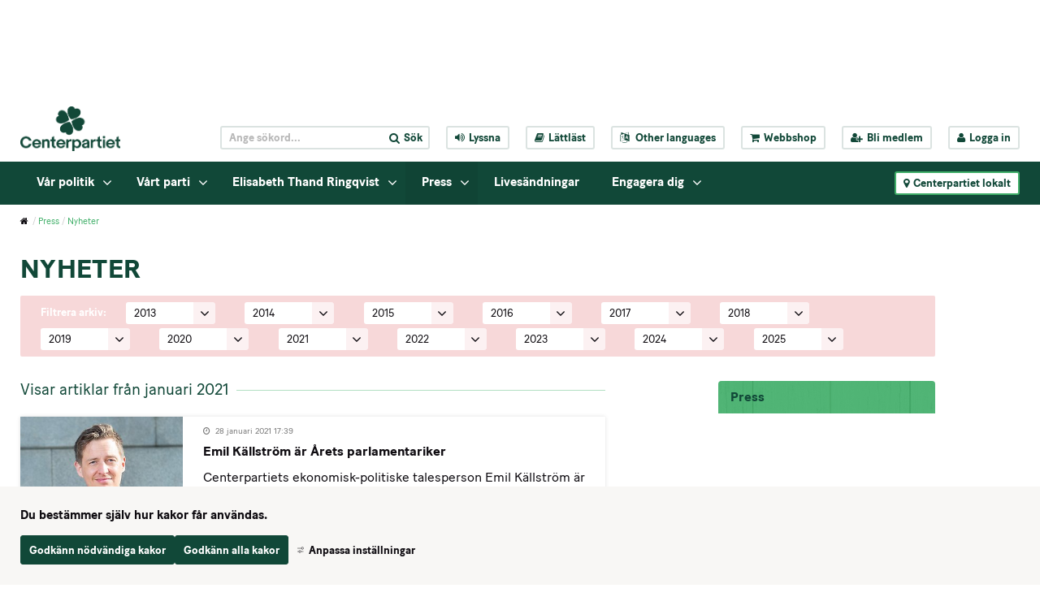

--- FILE ---
content_type: text/html;charset=UTF-8
request_url: https://www.centerpartiet.se/press/nyheter?start=2021-01-01&end=2021-02-01
body_size: 17622
content:
<!DOCTYPE html>
<html lang="sv" class="sv-no-js sv-template-nyhetslistning">
<head>
   <meta charset="UTF-8">
   <script nonce="19cfdd10-f3f7-11f0-a0bd-0577e9dd5b6c" >(function(c){c.add('sv-js');c.remove('sv-no-js');})(document.documentElement.classList)</script>
   <title>Nyheter - Centerpartiet</title>
   <link rel="preload" href="/sitevision/system-resource/c086f3fbacf8de18960b013cd13eabd53f264ea8c72eeb67e8c6d1f8d251b7fe/js/jquery-social.js" as="script">
   <link rel="preload" href="/sitevision/system-resource/c086f3fbacf8de18960b013cd13eabd53f264ea8c72eeb67e8c6d1f8d251b7fe/envision/envision.js" as="script">
   <link rel="preload" href="/sitevision/system-resource/c086f3fbacf8de18960b013cd13eabd53f264ea8c72eeb67e8c6d1f8d251b7fe/js/utils.js" as="script">
   <link rel="preload" href="/sitevision/system-resource/c086f3fbacf8de18960b013cd13eabd53f264ea8c72eeb67e8c6d1f8d251b7fe/js/portlets-social.js" as="script">
   <meta name="viewport" content="width=device-width, initial-scale=1, minimum-scale=1, shrink-to-fit=no" />
   <meta name="dcterms.identifier" content="https://www.centerpartiet.se">
   <meta name="dcterms.language" content="sv">
   <meta name="dcterms.format" content="text/html">
   <meta name="dcterms.type" content="text">
   <link rel="canonical" href="/press/nyheter" />
   <link rel="stylesheet" type="text/css" media="all" href="/2.1369a306155159e7e451/1765771736939/sitevision-responsive-grids.css" />
   <link rel="stylesheet" type="text/css" media="all" href="/2.1369a306155159e7e451/1765771795775/sitevision-spacing.css" />
   
      <link rel="stylesheet" type="text/css" media="all" href="/2.1369a306155159e7e451/auto/1768687358989/SiteVision.css"/>
      <link rel="stylesheet" type="text/css" media="all" href="/2.1369a306155159e7e451/0/8418/print/SiteVision.css" />
   <link rel="stylesheet" type="text/css" media="all" href="/sitevision/system-resource/c086f3fbacf8de18960b013cd13eabd53f264ea8c72eeb67e8c6d1f8d251b7fe/css/portlets-social.css" />
   <link rel="stylesheet" type="text/css" href="/sitevision/system-resource/c086f3fbacf8de18960b013cd13eabd53f264ea8c72eeb67e8c6d1f8d251b7fe/envision/envision.css" />
      <link rel="stylesheet" type="text/css" href="/2.1369a306155159e7e451/91.7178c78e15577d7eba4356/1765771796790/0/sv-template-asset.css" />
      <link rel="stylesheet" type="text/css" href="/webapp-resource/4.7178c78e15577d7eba42ae/360.133b84f118e4f702d45451/1710947727267/webapp-assets.css" />
   <link rel="stylesheet" type="text/css" href="/webapp-resource/4.7178c78e15577d7eba42ae/360.2e4f5f8a19b0b3cae9056b1/1768237955884/webapp-assets.css" />

      <!-- Google Tag Manager -->
      <script nonce="19cfdd10-f3f7-11f0-a0bd-0577e9dd5b6c" >(function(w,d,s,l,i){w[l]=w[l]||[];w[l].push({'gtm.start':
      new Date().getTime(),event:'gtm.js'});var f=d.getElementsByTagName(s)[0],
      j=d.createElement(s),dl=l!='dataLayer'?'&l='+l:'';j.async=true;j.src=
      'https://www.googletagmanager.com/gtm.js?id='+i+dl;f.parentNode.insertBefore(j,f);
      })(window,document,'script','dataLayer','GTM-5GGNWTZ');</script>
<!-- End Google Tag Manager -->
   <script nonce="19cfdd10-f3f7-11f0-a0bd-0577e9dd5b6c">!function(t,e){t=t||"docReady",e=e||window;var n=[],o=!1,c=!1;function d(){if(!o){o=!0;for(var t=0;t<n.length;t++)try{n[t].fn.call(window,n[t].ctx)}catch(t){console&&console.error(t)}n=[]}}function a(){"complete"===document.readyState&&d()}e[t]=function(t,e){if("function"!=typeof t)throw new TypeError("callback for docReady(fn) must be a function");o?setTimeout(function(){t(e)},1):(n.push({fn:t,ctx:e}),"complete"===document.readyState?setTimeout(d,1):c||(document.addEventListener?(document.addEventListener("DOMContentLoaded",d,!1),window.addEventListener("load",d,!1)):(document.attachEvent("onreadystatechange",a),window.attachEvent("onload",d)),c=!0))}}("svDocReady",window);</script>
   <script src="/2.1369a306155159e7e451/91.7178c78e15577d7eba4356/1765771796801/HEAD/0/sv-template-asset.js"></script>
            <meta name="theme-color" content="#016a3a"/>
      <link rel="shortcut icon" type="image/x-icon" href="/webdav/files/System/graphics/favicon.ico"/>
      



<meta name="description"					content="Centerpartiets vision är tydlig: Utsläppen ska ner och jobben ska bli fler." />
<!-- Twitter -->
<meta name="twitter:card" 					content="summary_large_image" />
<meta name="twitter:title" 				content="Nyheter" />
<meta name="twitter:description" 		content="Centerpartiets vision är tydlig: Utsläppen ska ner och jobben ska bli fler." />
<meta name="twitter:image" 				content="https://www.centerpartiet.se/webdav/files/System/graphics/Centerpartiet_logo_pos.png" />
<meta name="twitter:site" 					content="@centerpartiet" />

<!-- Facebook -->
<meta property="og:title"              content="Nyheter" />
<meta property="og:description"        content="Centerpartiets vision är tydlig: Utsläppen ska ner och jobben ska bli fler." />
<meta property="og:image"              content="https://www.centerpartiet.se/webdav/files/System/graphics/Centerpartiet_logo_pos.png" />
      <meta name="facebook-domain-verification" content="h98g679fn46x9blwssl6jmpsmuwmhr" />
      

      <meta name="google-site-verification" content="hHH7Ks5mLOSBp2VCmC4axey4AspI9ZIyH8DxdK3DC1o" />
            <script nonce="19cfdd10-f3f7-11f0-a0bd-0577e9dd5b6c" >
   window.sv = window.sv || {};
   sv.UNSAFE_MAY_CHANGE_AT_ANY_GIVEN_TIME_webAppExternals = {};
   sv.PageContext = {
   pageId: '4.7178c78e15577d7eba42ae',
   siteId: '2.1369a306155159e7e451',
   userIdentityId: '',
   userIdentityReadTimeout: 0,
   userLocale: 'sv',
   dev: false,
   csrfToken: '',
   html5: true,
   useServerSideEvents: false,
   nodeIsReadOnly: false
   };
   </script>
   <script nonce="19cfdd10-f3f7-11f0-a0bd-0577e9dd5b6c">!function(){"use strict";var t,n={},e={},i={};function r(t){return n[t]=n[t]||{instances:[],modules:{},bundle:{}},n[t]}document.querySelector("html").classList.add("js");var s={registerBootstrapData:function(t,n,i,r,s){var a,o=e[t];o||(o=e[t]={}),(a=o[i])||(a=o[i]={}),a[n]={subComponents:r,options:s}},registerInitialState:function(t,n){i[t]=n},registerApp:function(n){var e=n.applicationId,i=r(e);if(t){var s={};s[e]=i,s[e].instances=[n],t.start(s)}else i.instances.push(n)},registerModule:function(t){r(t.applicationId).modules[t.path]=t},registerBundle:function(t){r(t.applicationId).bundle=t.bundle},getRegistry:function(){return n},setAppStarter:function(n){t=n},getBootstrapData:function(t){return e[t]},getInitialState:function(t){return i[t]}};window.AppRegistry=s}();</script>
   </head>
<body class=" sv-responsive sv-theme-tema-cookie-banner env-m-around--0">
<!-- Google Tag Manager (noscript) -->
<noscript>
   <iframe src="https://www.googletagmanager.com/ns.html?id=GTM-5GGNWTZ" height="0" width="0" class="env-d--none c41819" ></iframe>
</noscript>
<!-- End Google Tag Manager (noscript) -->
<div id="svid10_4245d9f415515cfa70b59" class="sv-layout"><div id="svid94_4245d9f415515cfa70b6b"><div class="sv-html-portlet sv-portlet sv-skip-spacer sv-template-portlet
" id="svid12_352355d2175e185a35fb5c9"><div id="Tillinnehallet"><!-- Till innehållet --></div><a class="sol-to-content" href="#page_content">Till innehållet</a></div>
<header class="sv-vertical sv-layout sv-template-layout" id="svid10_4245d9f415515cfa70b6f"><div class="sv-vertical sv-layout sv-skip-spacer sv-template-layout" id="svid10_47c8a944163b4e751d73968"><div class="sv-vertical sv-layout sv-skip-spacer sv-template-layout" id="svid93_47c8a944163b4e751d73969"></div>
</div>
<div class="sv-vertical sv-layout sv-template-layout" id="svid10_779a93d1157561b2d815c67"><div class="sv-vertical sv-layout sv-skip-spacer sv-template-layout" id="svid93_779a93d1157561b2d815d49"></div>
</div>
<div class="sv-vertical sv-layout sv-hide-sv-bp-991 sv-template-layout" id="svid10_4ba9e33f1560c3f2fff7ea"><div class="sv-vertical sv-layout sol-top sv-skip-spacer sv-template-layout" id="svid10_4245d9f415515cfa70b7b"><div class="sv-fluid-grid sv-grid-main sv-layout sv-skip-spacer sv-template-layout" id="svid10_4245d9f415515cfa70b7d"><div class="sv-script-portlet sv-portlet sv-skip-spacer sv-template-portlet
" id="svid12_4245d9f415515cfa70b84"><div id="TopheaderSkript"><!-- Top header - Skript --></div>
<div class="sol-tool-nav sol-clearfix">
	<div class="sol-logo-wrapper">
		<a href="/" title="Start"><img class="sol-logo" alt="Logo" src="/webdav/files/System/graphics/Centerpartiet_logo_pos.png" /></a>
			</div>
	<nav class="sol-header-links" aria-label="Verktygsmeny">
		<form class="sol-search-containter sol-js-expand-search" method="get" action="/ovrigt/sok.html">
			<label for="top_search_query" class="sr-only">
    		Sök på webbplatsen
  		</label>
			<input name="query" id="top_search_query" class="sol-btn-small" type="text" placeholder="Ange sökord..." />
			<button type="submit" class="sol-btn-small"><i class="fa fa-search" aria-hidden="true"></i><span>Sök</span></button>
		</form>
		<button title="Aktivera Talande Webb" class="sol-btn-small" onclick="toggleBar();" data-bapdf="4">
			<i class="fa fa-volume-up" aria-hidden="true"></i><span>Lyssna</span>
		</button>
		<a title="Lättläst" class="sol-btn-small" href="/ovrigt/lattlast.html"><i class="fa fa-book" aria-hidden="true"></i>Lättläst</a>
		<button title="Other languages" class="sol-btn-small sol-js-lang">
			<i class="fa fa-language" aria-hidden="true"></i>
			<span class="notranslate"> Other languages</span>
			<script type="text/sol-translate-overlay-content">
				<div class="sol-translate-container" tabindex="-1">
					<span class="sol-js-modal-close sol-translate-container-close"><i class="fa fa-times" aria-hidden="true"></i></span>
					<span class="font-normal">
						We are using Google Translate to translate our website.<br>
						By choosing a language below, Google will automatically translate the webpage into that particular
						language.<br>
						Google is thereby responsible for any translation error that may occur.
					</span>
					<button class="notranslate"> Other languages</button>
				</div>
			</script>
		</button>
		<a title="Webbshop" class="sol-btn-small" href="https://centerpartiet-extern.felestad.se/"><i class="fa fa-shopping-cart"></i>Webbshop</a>
				<a title="Bli medlem" class="sol-btn-small" href="/bli-medlem"><i class="fa fa-user-plus"></i>Bli medlem</a>
		<a title="Logga in" class="sol-btn-small" href="/connect"><i class="fa fa-user"></i>Logga in</a>
			</nav>
</div>
<script>
	window.svDocReady(function () {
		var config = {
			overlaySelector: '.sol-overlay',
			overlayContentSelector: '.sol-overlay-content',
			triggerSelector: '.sol-js-lang',
			contentSelector: '[type="text/sol-translate-overlay-content"]', //'.sol-js-test',
			activeClass: 'sol-overlay-active',
			transitionDelay: 200
		};
		var overlay = SolOverlay.create(config, function (content) {
			$svjq('#google_translate_element').show();
			content.find('.sol-translate-container').append($svjq('#google_translate_element'));
		}, function (content) {
			$svjq('#google_translate_element').hide();
			$svjq('.sol-google-translate-container').append($svjq('#google_translate_element'));
		});

		$svjq('.sol-overlay').on('change', '#google_translate_element select', function () {
			overlay.close();
		});
	});
</script>
<script type="text/javascript" src="//translate.google.com/translate_a/element.js?cb=googleTranslateElementInit">
</script>
<div class="sol-google-translate-container sol-hidden">
	<div id="google_translate_element"></div>
</div>
<script type="text/javascript" src="https://www.browsealoud.com/plus/scripts/ba.js"></script>
<script type="text/javascript">
	function googleTranslateElementInit() {
		new google.translate.TranslateElement({
			pageLanguage: 'sv',
			autoDisplay: false
		}, 'google_translate_element');
	}
</script>
</div>
</div>
</div>
<div class="sv-vertical sv-layout sol-bottom sv-template-layout" id="svid10_4245d9f415515cfa70b7c"><div class="sv-fluid-grid sv-grid-main sv-layout sol-relative sv-skip-spacer sv-template-layout" id="svid10_423ad777155340af50e55"><div class="sv-script-portlet sv-portlet sv-skip-spacer sv-template-portlet
" id="svid12_5d6e488f15e548710db16ea"><div id="Kopia1avToppmenySkript"><!-- Kopia (1) av Toppmeny - Skript --></div><nav class="sol-mega-menu">
  <ul>
          <li class="sol-mega-menu__item" data-is-current=false data-active=false data-expanded=false data-menu-level="1" data-has-children=true data-display-name="Vår politik" data-node-type="sv:page" data-id="4.423ad777155340af50e29e" data-is-startpage="false">
        <a aria-haspopup=true  aria-expanded=false  href="/var-politik">Vår politik</a>
                  <button><i class="fa fa-angle-down" aria-hidden="true"></i><span class="sr-only">Visa undermeny till Vår politik</span></button>
              </li>
          <li class="sol-mega-menu__item" data-is-current=false data-active=false data-expanded=false data-menu-level="1" data-has-children=true data-display-name="Vårt parti" data-node-type="sv:page" data-id="4.2f355630155e4d3571845" data-is-startpage="false">
        <a aria-haspopup=true  aria-expanded=false  href="/vart-parti">Vårt parti</a>
                  <button><i class="fa fa-angle-down" aria-hidden="true"></i><span class="sr-only">Visa undermeny till Vårt parti</span></button>
              </li>
          <li class="sol-mega-menu__item" data-is-current=false data-active=false data-expanded=false data-menu-level="1" data-has-children=true data-display-name="Elisabeth Thand Ringqvist" data-node-type="sv:page" data-id="4.6e7c862119a32ee932b56a" data-is-startpage="false">
        <a aria-haspopup=true  aria-expanded=false  href="/elisabeth-thand-ringqvist">Elisabeth Thand Ringqvist</a>
                  <button><i class="fa fa-angle-down" aria-hidden="true"></i><span class="sr-only">Visa undermeny till Elisabeth Thand Ringqvist</span></button>
              </li>
          <li class="sol-mega-menu__item" data-is-current=false data-active=false data-expanded=true data-menu-level="1" data-has-children=true data-display-name="Press" data-node-type="sv:page" data-id="4.76ef3fd215eecbe5b5f4549" data-is-startpage="false">
        <a aria-haspopup=true  aria-expanded=false  href="/press">Press</a>
                  <button><i class="fa fa-angle-down" aria-hidden="true"></i><span class="sr-only">Visa undermeny till Press</span></button>
              </li>
          <li class="sol-mega-menu__item" data-is-current=false data-active=false data-expanded=false data-menu-level="1" data-has-children=false data-display-name="Livesändningar" data-node-type="sv:page" data-id="4.1c0108c01648e7cff3e3358" data-is-startpage="false">
        <a aria-haspopup=true  href="/press/livesandningar">Livesändningar</a>
              </li>
          <li class="sol-mega-menu__item" data-is-current=false data-active=false data-expanded=false data-menu-level="1" data-has-children=true data-display-name="Engagera dig" data-node-type="sv:page" data-id="4.1c0108c01648e7cff3e3499" data-is-startpage="false">
        <a aria-haspopup=true  aria-expanded=false  href="/engagera-dig">Engagera dig</a>
                  <button><i class="fa fa-angle-down" aria-hidden="true"></i><span class="sr-only">Visa undermeny till Engagera dig</span></button>
              </li>
      </ul>
</nav>

<script type="text/sol-mega-menu-item-tmpl">
  <div class="sol-mega-menu__content" aria-hidden="true">
    <ul class="sol-row">
    <% items.forEach(function(item) { %>
      <li class="sol-mega-menu__item sol-col-xl-3" <%= getDataAttrs(item) %>>
      	<a href="<%= item.uri %>" title="<%= item.displayName %>">
          <span><%= item.displayName %></span>
      	</a>
        <% if(item.hasChildren) { %>
          <div class="sol-mega-menu__has-children-arrow"><i class="fa fa-angle-right" aria-hidden="true"></i><span class="sr-only"><%= item.displayName %> har underliggande sidor.</span></div>  
        <% } %>
      </li>
    <% }); %>
    </ul>
  </div>
</script>

<script>
  window.svDocReady(function() {
     var config = {
      serviceUri: '/rest-api/mega-menu',
      templateSelector: '[type="text/sol-mega-menu-item-tmpl"]',
      topItemSelector: '.sol-mega-menu__item[data-menu-level=1]',
      currNodeId: '4.7178c78e15577d7eba42ae',
      startLevelCount: 2,
      maxDepth: 1,
     }
     MegaMenu.create(config,
       function onEnter(topElem){
         $svjq(topElem).attr('data-active', true);
         $svjq(topElem).find(' > a').attr('aria-expanded', true);
         $svjq(topElem).find('.sol-mega-menu__content').attr('aria-hidden', false).stop().slideDown(200);
       },
       function onLeave(topElem){
         $svjq(topElem).attr('data-active', false)
         $svjq(topElem).find(' > a').attr('aria-expanded', false);
         $svjq(topElem).find('.sol-mega-menu__content').attr('aria-hidden', true).stop().slideUp(200);
       },
       function onClick(topElem){
         $svjq(topElem).toggleAttr('data-active', true, false);
         $svjq(topElem).find(' > a').toggleAttr('aria-expanded', true, false);
         $svjq(topElem).find('.sol-mega-menu__content').toggleAttr('aria-hidden', false).stop().slideToggle(200);
       });
  });
</script>
</div>
<div class="sv-script-portlet sv-portlet sv-template-portlet
" id="svid12_411a984116172fef32f1c71"><div id="LokalakretsarSkript"><!-- Lokala kretsar - Skript --></div><button class="sol-btn-small sol-btn-solid sol-clickable-sites-btn sol-local-sites-btn">
	<i class="fa fa-map-marker" aria-hidden="true"></i>Centerpartiet lokalt
</button>
<script type="text/sol-local-sites-overlay-content">
  <div class="sol-js-clickable-sites">
    <div class="sol-big-modal sol-local-sites-modal">
    <button type="button" class="sol-big-modal-close sol-js-modal-close" aria-label="Close">
      <span><i class="fa fa-times" aria-hidden="true"></i>Stäng</span>
    </button>
      <span class="sol-big-modal-close sol-js-modal-close"><i class="fa fa-times" aria-hidden="true"></i>Stäng</span>
      <h1>Centerpartiet lokalt</h1>
      <div class="sol-left">
        <div class="sol-local-sites-modal-items">
                      <a lan="Blekinge" href="/lokal/blekinge/startsida" title="Blekinge">Blekinge</a>
                      <a lan="Dalarna" href="/lokal/dalarna/startsida" title="Dalarna">Dalarna</a>
                      <a lan="Gotland" href="/lokal/gotland/startsida" title="Gotland">Gotland</a>
                      <a lan="Gävleborg" href="/lokal/gavleborg/startsida" title="Gävleborg">Gävleborg</a>
                      <a lan="Halland" href="/lokal/halland/startsida" title="Halland">Halland</a>
                      <a lan="Jämtland" href="/lokal/jamtland/startsida" title="Jämtland">Jämtland</a>
                      <a lan="Jönköpings län" href="/lokal/jonkopings-lan/startsida" title="Jönköpings län">Jönköpings län</a>
                      <a lan="Kalmar Län" href="/lokal/kalmar-lan/startsida" title="Kalmar Län">Kalmar Län</a>
                      <a lan="Kronoberg" href="/lokal/kronoberg/startsida" title="Kronoberg">Kronoberg</a>
                      <a lan="Norrbotten" href="/lokal/norrbotten/startsida" title="Norrbotten">Norrbotten</a>
                      <a lan="Skåne" href="/lokal/skane/startsida" title="Skåne">Skåne</a>
                      <a lan="Stockholmsregionen" href="/lokal/stockholmsregionen/startsida" title="Stockholmsregionen">Stockholmsregionen</a>
                      <a lan="Sörmland" href="/lokal/sormland/startsida" title="Sörmland">Sörmland</a>
                      <a lan="Uppsala län" href="/lokal/uppsala-lan/startsida" title="Uppsala län">Uppsala län</a>
                      <a lan="Värmland" href="/lokal/varmland/startsida" title="Värmland">Värmland</a>
                      <a lan="Västerbotten" href="/lokal/vasterbotten/startsida" title="Västerbotten">Västerbotten</a>
                      <a lan="Västernorrland" href="/lokal/vasternorrland/startsida" title="Västernorrland">Västernorrland</a>
                      <a lan="Västmanland" href="/lokal/vastmanland/startsida" title="Västmanland">Västmanland</a>
                      <a lan="Västra Götaland" href="/lokal/vastra-gotaland/startsida" title="Västra Götaland">Västra Götaland</a>
                      <a lan="Örebro Län" href="/lokal/orebro-lan/startsida" title="Örebro Län">Örebro Län</a>
                      <a lan="Östergötland" href="/lokal/ostergotland/startsida" title="Östergötland">Östergötland</a>
                  </div>
          <p id="selectByMapButton" class="sol-js-select-by-map font-btn-arrow"><a href="#">Välj i stället krets från karta</a></p>
      </div>
      <div class="sol-right c41823" >
        <img alt="Sverige" id="sverigekarta" src="/webdav/files/System/graphics/sverigekarta.png" usemap="#karta"  alt="sverigekarta" />
          <p id="selectByNameButton" class="sol-js-select-by-name font-btn-arrow"><a href="#">Välj i stället krets från namn</a></p>
      </div>
    </div>  
    <map name="karta">
      <area class="taphover" data-toggle="tooltip" title="Norrbotten" lan="Norrbotten" shape="poly" coords="152,120,151,123,146,124,132,117,129,126,124,124,120,119,113,116,107,111,104,111,89,99,73,89,71,84,80,71,85,66,85,60,81,53,85,50,87,41,95,32,103,35,106,31,105,19,108,17,128,21,130,18,127,16,131,7,127,0,132,0,137,0,142,10,151,14,170,26,171,45,175,48,175,55,181,67,178,79,180,86,187,98,182,102,172,103,164,99,165,107,163,113,155,115,155,121,154,125" href="/lokal/norrbotten/startsida.html"  alt="">
      <area class="taphover" data-toggle="tooltip" title="Västerbotten" lan="Västerbotten" shape="poly" coords="58,126,60,119,62,94,68,95,75,89,126,125,132,117,153,125,150,134,157,147,150,166,134,181,113,166,114,161,110,166,91,166,57,126" href="/lokal/vasterbotten/startsida.html"  alt="">
      <area class="taphover" data-toggle="tooltip" title="Jämtland" lan="Jämtland" shape="poly" coords="58,240,44,240,37,228,40,226,37,225,31,218,23,218,20,205,24,194,22,185,28,168,37,160,51,162,53,160,54,148,48,144,57,127,89,163,88,173,78,175,83,183,92,195,95,199,88,199,86,205,76,207,65,210,62,210,63,216,70,220,72,225,65,230,63,233,61,232,57,240,57,240" href="/lokal/jamtland/startsida.html"  alt="">
      <area class="taphover" data-toggle="tooltip" title="Västernorrland" lan="Västernorrland" shape="poly" coords="102,223,82,221,74,218,68,217,67,219,63,216,63,211,75,207,83,204,88,202,89,198,92,195,78,175,86,173,89,171,90,166,113,166,132,179,125,186,118,192,116,199,112,204,111,211,108,214,105,214,102,219,104,223,103,223" href="/lokal/vasternorrland/startsida.html"  alt="">
      <area class="taphover" data-toggle="tooltip" title="Skåne" lan="Skåne" shape="poly" coords="23,440,29,442,36,442,40,440,48,441,53,436,47,429,55,419,58,419,57,417,52,412,52,408,53,406,47,406,39,407,35,408,30,410,25,406,21,405,21,410,24,414,19,410,19,417,24,426,26,431,23,439" href="/lokal/skane/startsida.html"  alt="">
      <area class="taphover" data-toggle="tooltip" title="Gävleborg" lan="Gävleborg" shape="poly" coords="102,223,102,235,103,238,98,242,99,253,100,261,101,272,102,276,99,279,98,284,94,287,89,283,83,274,86,267,83,261,79,259,75,259,67,241,65,245,61,245,59,243,57,239,60,232,72,224,71,220,74,218,82,222,101,222" href="/lokal/gavleborg/startsida.html"  alt="">
      <area class="taphover" data-toggle="tooltip" title="Dalarna" lan="Dalarna" shape="poly" coords="71,296,77,295,76,288,80,286,84,286,88,290,91,290,94,287,87,282,82,274,85,266,81,261,78,259,74,259,66,244,61,245,59,245,55,240,43,239,37,227,34,222,30,218,24,219,22,232,22,236,24,241,29,242,31,246,29,255,29,257,43,281,51,286,54,291,58,292,61,289,68,294,73,296" href="/lokal/dalarna/startsida.html"  alt="">
      <area class="taphover" data-toggle="tooltip" title="Stockholmsregionen" lan="Stockholmsregionen" shape="poly" coords="122,289,118,294,114,301,106,304,103,309,97,306,90,306,85,309,84,312,95,311,100,311,102,319,106,325,108,328,112,328,113,331,115,325,118,326,124,319,131,312,131,299,126,292,124,286,121,285" href="/lokal/stockholmsregionen/startsida.html"  alt="">
      <area class="taphover" data-toggle="tooltip" title="Uppsala län" lan="Uppsala län" shape="poly" coords="111,273,115,280,118,277,119,276,123,282,123,286,119,292,116,298,109,302,104,304,100,306,95,306,93,301,93,295,92,292,92,289,97,285,101,282,102,275,103,271,107,274,111,274,113,276" href="/lokal/uppsala-lan/startsida.html"  alt="">
      <area class="taphover" data-toggle="tooltip" title="Sörmland" lan="Sörmland" shape="poly" coords="99,334,94,337,89,336,87,336,85,332,79,325,77,323,80,319,82,317,84,315,83,313,86,310,88,309,94,308,98,311,101,314,102,318,104,321,105,325,106,329,104,334,98,334" href="/lokal/sodermanland/startsida.html"  alt="">
      <area class="taphover" data-toggle="tooltip" title="Västmanland" lan="Västmanland" shape="poly" coords="74,308,73,302,72,299,72,296,74,293,77,287,79,285,83,285,87,285,90,287,91,292,92,295,92,301,89,304,86,307,84,309,81,313,78,315,74,309,73,306" href="/lokal/vastmanland/startsida.html"  alt="">
      <area class="taphover" data-toggle="tooltip" title="Örebro Län" lan="Örebro Län" shape="poly" coords="54,311,56,301,56,297,56,291,58,290,63,289,67,292,70,295,71,302,71,308,74,309,76,314,76,320,74,327,69,330,63,332,60,334,56,334,53,328,51,322,51,314,54,309" href="/lokal/orebro-lan/startsida.html"  alt="">
      <area class="taphover" data-toggle="tooltip" title="Värmland" lan="Värmland" shape="poly" coords="26,283,26,277,23,268,23,261,23,258,25,257,30,257,42,281,52,286,54,291,55,298,54,305,53,310,48,314,44,314,38,313,35,313,33,325,25,319,20,319,16,313,11,315,10,305,15,298,15,295,20,294,24,288,26,278" href="/lokal/varmland/startsida.html"  alt="">
      <area class="taphover" data-toggle="tooltip" title="Västra Götaland" lan="Västra Götaland" shape="poly" coords="52,346,49,357,44,356,40,356,42,364,40,373,34,381,30,384,26,379,21,379,18,379,17,368,11,371,10,366,6,365,4,359,3,349,0,342,0,320,4,319,7,324,10,319,10,316,16,315,21,319,26,322,23,331,23,334,23,336,21,342,26,340,32,333,36,338,40,334,44,330,48,325,47,321,51,318,52,328,57,337,55,345,52,348" href="/lokal/vastra-gotaland/startsida.html"  alt="">
      <area class="taphover" data-toggle="tooltip" title="Gotland" lan="Gotland" shape="poly" coords="123,362,125,357,129,359,135,356,137,354,137,357,134,364,130,365,129,371,131,374,128,379,123,386,119,392,118,383,117,376,117,372,124,359" href="/lokal/gotland/startsida.html"  alt="">
      <area class="taphover" data-toggle="tooltip" title="Blekinge" lan="Blekinge" shape="poly" coords="82,414,78,421,75,419,72,416,65,416,60,416,57,416,52,413,51,407,55,408,62,408,67,407,72,406,78,409,82,415,80,417,80,419" href="/lokal/blekinge/startsida.html"  alt="">
      <area class="taphover" data-toggle="tooltip" title="Kalmar Län" lan="Kalmar Län" shape="poly" coords="89,417,80,412,74,407,69,405,70,399,72,395,77,392,77,387,71,380,74,371,73,366,73,362,77,362,82,356,84,353,80,353,93,361,92,370,100,378,93,403,88,416" href="/lokal/kalmar-lan/startsida.html"  alt="">
      <area class="taphover" data-toggle="tooltip" title="Kronoberg" lan="Kronoberg" shape="poly" coords="36,393,34,395,39,392,41,389,42,388,48,387,51,392,53,387,54,384,59,383,61,384,64,384,67,382,70,380,75,383,76,387,74,392,73,395,69,399,69,403,67,405,62,408,56,407,49,406,40,405,37,406,35,398" href="/lokal/kronoberg/startsida.html"  alt="" title="">
      <area class="taphover" data-toggle="tooltip" title="Halland" lan="Halland" shape="poly" coords="21,395,17,390,15,388,13,380,12,374,10,370,9,367,15,369,18,373,20,380,25,380,29,380,33,381,39,390,35,393,35,397,37,401,36,405,33,409,29,409,27,404,25,401,21,397,19,393" href="/lokal/halland/startsida.html"  alt="" >
      <area class="taphover" data-toggle="tooltip" title="Östergötland" lan="Östergötland" shape="poly" coords="56,351,59,346,63,343,62,338,62,334,67,330,73,328,78,326,79,325,84,332,84,335,91,338,95,338,97,340,94,343,94,346,97,350,93,355,93,360,89,358,84,355,81,354,80,360,75,364,73,367,69,367,66,367,64,363,64,356,61,354,57,353,57,350" href="/lokal/ostergotland/startsida.html"  alt="">
      <area class="taphover" data-toggle="tooltip" title="Jönköpings Län" lan="Jönköpings län" shape="poly" coords="50,362,53,357,56,353,59,352,60,357,62,357,64,360,64,365,66,367,67,367,70,366,72,367,74,373,72,376,69,380,62,381,56,382,53,384,48,387,43,387,37,387,35,383,34,381,37,374,41,369,43,363,42,357,45,357,49,355,52,360,51,362,53,356,55,354" href="/lokal/jonkopings-lan/startsida.html"  alt="">
    </map> 	
  </div>
</script>



<script>
window.svDocReady(function() {
  var config = {
    overlaySelector: '.sol-overlay',
    overlayContentSelector: '.sol-overlay-content',
    triggerSelector: '.sol-clickable-sites-btn, a[href*="#showLocalModal"]',
    contentSelector: '[type="text/sol-local-sites-overlay-content"]',//'.sol-js-clickable-sites',
    activeClass: 'sol-overlay-active',
    transitionDelay: 200,
    parent: false
  };
  var overlay = SolOverlay.create(config, function(){   
    init();
  });
  function init(){
    $svjq.fn.emulateTransitionEnd = function (duration) {
      var called = false,
        $el = this
      $svjq(this).one($svjq.support.transition.end, function () {
        called = true
      });
      var callback = function () {
        if (!called) $svjq($el).trigger($svjq.support.transition.end)
      };
      setTimeout(callback, duration);
      return this;
    };

    var isMobile = false;

    // Det här är inte ett idiotsäkert sätt, men bättre än inget. iOS och Safari triggar helt andra events än övriga browsers
    var isiOS = /iPad|iPhone|iPod/.test(navigator.userAgent) && !window.MSStream;

    if ($svjq('#selectByMapButton').css('display') == 'block') {
      isMobile = true;
    }

    try {
      if (solUtils.getParameterByName('popup')) {
        overlay.open();
      }
    } catch (err) {
      console.log(err);
    }

    var imagemap;
    if (isMobile) {
      $svjq('map > area').tooltip();
      var lastSelected;
      if (isiOS) {
        imagemap = $svjq('#sverigekarta').mapster({
          clickNavigate: false,
          fill: true,
          fillColor: '4a9472',
          highlight: false,
          mapKey: 'lan',
          scaleMap: true,
          singleSelect: true,
          onStateChange: function (statehandler) {
            var area = $('area[lan="' + statehandler.key + '"]');
            if (statehandler.state === 'highlight') {
              if (statehandler.selected) {
                $svjq('.tooltip').css({
                  'top': event.pageY,
                  'left': event.pageX + 20,
                  'position': 'fixed'
                }).fadeIn('slow');
                imagemap.mapster('set', true, statehandler.key);
                area.addClass('hover');
              } else {
                $svjq('area').removeClass('hover');
                imagemap.mapster('set', false, statehandler.key);
                $svjq(area).tooltip('hide');
              }
            } else if (statehandler.state === 'select') {
              if (statehandler.selected) {
                lastSelected = statehandler.key;
              } else {
                $svjq(area).tooltip('hide');
                if (area.hasClass('hover')) {
                  if (lastSelected && lastSelected == statehandler.key) {
                    document.location.href = area.attr('href');
                  }
                }
              }
            }

          }
        });
      } else {
        imagemap = $svjq('#sverigekarta').mapster({
          clickNavigate: false,
          fill: true,
          fillColor: '4a9472',
          highlight: false,
          mapKey: 'lan',
          scaleMap: true,
          singleSelect: true,
          onClick: function (clickhandler) {
            var area = $('area[lan="' + clickhandler.key + '"]');
            $svjq('area').removeClass('hover');
            if (clickhandler.selected) {
              area.addClass('hover');
              $svjq('.tooltip').css({
                'top': event.pageY,
                'left': event.pageX + 20,
                'position': 'fixed'
              }).fadeIn('slow');
            } else {
              // console.log('visit link');
              $svjq(area).tooltip('hide');
              document.location.href = area.attr('href');
            }
          }
        });
      }
    } else {
      imagemap = $svjq('#sverigekarta').mapster({
        fill: true,
        fillColor: '4a9472',
        mapKey: 'lan',
        scaleMap: true,
        singleSelect: true,
        onClick: function (data) {
          var linkURL = $svjq('.sol-local-sites-modal-items a[lan="' + data.key + '"]').attr('href');
          if (linkURL) {
            window.location = linkURL;
            return false;
          }
        },
        onMouseover: function (e) {
          $svjq('.sol-local-sites-modal-items a[lan="' + e.key + '"]').addClass('selectedMapItem');
        },
        onMouseout: function (e) {
          $svjq('.sol-local-sites-modal-items a[lan="' + e.key + '"]').removeClass('selectedMapItem');
        }
      });

      $svjq('.sol-local-sites-modal-items a').mouseover(function (e) {
        var lan = $svjq(this).attr('lan');
        if (lan) {
          imagemap.mapster('set', true, lan);
        } else {
          var selected = imagemap.mapster('get', 'lan');
          if (selected) {
            // Internationellt, Riksorganisationen eller en felkonfiguration.
            imagemap.mapster('set', false, selected);
          }
        }
      }).mouseout(function () {
        var selected = imagemap.mapster('get', 'lan');
        if (selected) {
          imagemap.mapster('set', false, selected);
        }
      });
    }
    $svjq('.sol-js-select-by-map a').click(function() {  
      $svjq('.sol-local-sites-modal > .sol-left').hide();
      $svjq('.sol-local-sites-modal > .sol-right').show();
    });
    $svjq('.sol-js-select-by-name a').click(function() {       
      $svjq('.sol-local-sites-modal > .sol-right').hide();
      $svjq('.sol-local-sites-modal > .sol-left').show();
    });
  };
});
</script>

</div>
</div>
</div>
</div>
<div class="sv-vertical sv-layout sv-visible-sv-bp-991 sol-mobile-wrapper sv-template-layout" id="svid10_4ba9e33f1560c3f2fff7e6"><div class="sv-script-portlet sv-portlet sv-skip-spacer sv-template-portlet
" id="svid12_4ba9e33f1560c3f2fff7ee"><div id="HeaderSkript"><!-- Header - Skript --></div><div class="sol-mobile-header">
	<a href="/" title="Hem"><img class="sol-mobile-logo" src="/webdav/files/System/graphics/Centerpartiet_logo_symbol_neg.png" alt="Logo"/></a>	
	<button class="sol-search sol-js-toggle-mobile-search"><i class="fa fa-search" aria-hidden="true"></i></button>
	<a href="https://www.centerpartiet.se/connect" title="Logga in" class="sol-login"><i class="fa fa-user" aria-hidden="true"></i></a>
</div>
<div class="sol-mobile-search sol-js-mobile-search">
	<form action="/ovrigt/sok.html" method="get">
		<label for="top_search_query_mobile" class="sr-only">
			Sök på webbplatsen
		</label>
		<input id="top_search_query_mobile" name="query" type="search" placeholder="Ange sökord..." />
		<button type="submit" class="sol-btn-small"><i class="fa fa-search" aria-hidden="true"></i><span>Sök</span></button>
	</form>
</div>

<script>
	window.svDocReady(function() {
		function isIOS() {
			var userAgent = navigator.userAgent || navigator.vendor || window.opera;
      	return /iPad|iPhone|iPod/.test(userAgent) && !window.MSStream;
		}
		$svjq('.sol-js-toggle-mobile-search').click(function(){
			$svjq('.sol-js-mobile-search').toggleClass('sol-active');
		});
	});
</script>
</div>
<div class="sv-custom-module sv-se-soleilit-treeMenu sv-template-portlet
" id="svid12_5681422b173e572801021b2"><div id="Tradmeny"><!-- Trädmeny --></div>
<div data-portlet-id="12_5681422b173e572801021b2"><noscript></noscript></div>
<script 
  src="/webapp-files/se.soleilit.treeMenu/2.1.3/client/index.js?1710947727267125681422b173e572801021b2" 
  data-app="%7B%22items%22%3A%5B%7B%22level%22%3A1%2C%22id%22%3A%224.423ad777155340af50e29e%22%2C%22displayName%22%3A%22V%C3%A5r%20politik%22%2C%22uri%22%3A%22%2Fvar-politik%22%2C%22hasChildren%22%3Atrue%2C%22isCurrent%22%3Afalse%2C%22isExpanded%22%3Afalse%2C%22nodeType%22%3A%22sv%3Apage%22%2C%22children%22%3A%5B%5D%7D%2C%7B%22level%22%3A1%2C%22id%22%3A%224.2f355630155e4d3571845%22%2C%22displayName%22%3A%22V%C3%A5rt%20parti%22%2C%22uri%22%3A%22%2Fvart-parti%22%2C%22hasChildren%22%3Atrue%2C%22isCurrent%22%3Afalse%2C%22isExpanded%22%3Afalse%2C%22nodeType%22%3A%22sv%3Apage%22%2C%22children%22%3A%5B%5D%7D%2C%7B%22level%22%3A1%2C%22id%22%3A%224.6e7c862119a32ee932b56a%22%2C%22displayName%22%3A%22Elisabeth%20Thand%20Ringqvist%22%2C%22uri%22%3A%22%2Felisabeth-thand-ringqvist%22%2C%22hasChildren%22%3Atrue%2C%22isCurrent%22%3Afalse%2C%22isExpanded%22%3Afalse%2C%22nodeType%22%3A%22sv%3Apage%22%2C%22children%22%3A%5B%5D%7D%2C%7B%22level%22%3A1%2C%22id%22%3A%224.76ef3fd215eecbe5b5f4549%22%2C%22displayName%22%3A%22Press%22%2C%22uri%22%3A%22%2Fpress%22%2C%22hasChildren%22%3Atrue%2C%22isCurrent%22%3Afalse%2C%22isExpanded%22%3Atrue%2C%22nodeType%22%3A%22sv%3Apage%22%2C%22children%22%3A%5B%7B%22level%22%3A2%2C%22id%22%3A%224.7178c78e15577d7eba42ae%22%2C%22displayName%22%3A%22Nyheter%22%2C%22uri%22%3A%22%2Fpress%2Fnyheter%22%2C%22hasChildren%22%3Afalse%2C%22isCurrent%22%3Atrue%2C%22isExpanded%22%3Atrue%2C%22nodeType%22%3A%22sv%3Apage%22%7D%2C%7B%22level%22%3A2%2C%22id%22%3A%226.36093932194fd215fa11a0d%22%2C%22displayName%22%3A%22Pressmeddelanden%22%2C%22uri%22%3A%22javascript%3Avoid(window.open('https%3A%2F%2Fvia.tt.se%2Fpressrum%2F3237070%2Fcenterpartiet%2F'%2C'_blank'%2C'toolbar%3D1%2Clocation%3D1%2Cstatus%3D1%2Cmenubar%3D1%2Cscrollbars%3D1%2Cresizable%3D1'))%3B%22%2C%22hasChildren%22%3Afalse%2C%22isCurrent%22%3Afalse%2C%22isExpanded%22%3Afalse%2C%22nodeType%22%3A%22sv%3Alink%22%7D%2C%7B%22level%22%3A2%2C%22id%22%3A%224.1dbcade15e849eef23b17b%22%2C%22displayName%22%3A%22Presskontakter%22%2C%22uri%22%3A%22%2Fpress%2Fpresskontakter%22%2C%22hasChildren%22%3Atrue%2C%22isCurrent%22%3Afalse%2C%22isExpanded%22%3Afalse%2C%22nodeType%22%3A%22sv%3Apage%22%2C%22children%22%3A%5B%5D%7D%2C%7B%22level%22%3A2%2C%22id%22%3A%224.1d8622c0157923837651805%22%2C%22displayName%22%3A%22Pressbilder%22%2C%22uri%22%3A%22%2Fpress%2Fpressbilder%22%2C%22hasChildren%22%3Afalse%2C%22isCurrent%22%3Afalse%2C%22isExpanded%22%3Afalse%2C%22nodeType%22%3A%22sv%3Apage%22%7D%2C%7B%22level%22%3A2%2C%22id%22%3A%224.7178c78e15577d7eba439e%22%2C%22displayName%22%3A%22Tidningen%20C%22%2C%22uri%22%3A%22%2Fpress%2Ftidningen-c%22%2C%22hasChildren%22%3Afalse%2C%22isCurrent%22%3Afalse%2C%22isExpanded%22%3Afalse%2C%22nodeType%22%3A%22sv%3Apage%22%7D%2C%7B%22level%22%3A2%2C%22id%22%3A%224.1d8622c01579238376517f8%22%2C%22displayName%22%3A%22Grafisk%20profil%22%2C%22uri%22%3A%22%2Fpress%2Fgrafisk-profil%22%2C%22hasChildren%22%3Afalse%2C%22isCurrent%22%3Afalse%2C%22isExpanded%22%3Afalse%2C%22nodeType%22%3A%22sv%3Apage%22%7D%5D%7D%2C%7B%22level%22%3A1%2C%22id%22%3A%224.1c0108c01648e7cff3e3358%22%2C%22displayName%22%3A%22Lives%C3%A4ndningar%22%2C%22uri%22%3A%22%2Fpress%2Flivesandningar%22%2C%22hasChildren%22%3Afalse%2C%22isCurrent%22%3Afalse%2C%22isExpanded%22%3Afalse%2C%22nodeType%22%3A%22sv%3Apage%22%7D%2C%7B%22level%22%3A1%2C%22id%22%3A%224.1c0108c01648e7cff3e3499%22%2C%22displayName%22%3A%22Engagera%20dig%22%2C%22uri%22%3A%22%2Fengagera-dig%22%2C%22hasChildren%22%3Atrue%2C%22isCurrent%22%3Afalse%2C%22isExpanded%22%3Afalse%2C%22nodeType%22%3A%22sv%3Apage%22%2C%22children%22%3A%5B%5D%7D%5D%2C%22label%22%3A%22Menu%22%2C%22IsIntranet%22%3Afalse%2C%22isExpandable%22%3Atrue%2C%22excludeSelector%22%3A%22header%22%2C%22routes%22%3A%7B%22items%22%3A%22%2Fappresource%2F4.7178c78e15577d7eba42ae%2F12.5681422b173e572801021b2%2Fitems%22%7D%2C%22icons%22%3A%7B%22minimized%22%3A%22%22%2C%22expanded%22%3A%22%22%7D%2C%22buttonTexts%22%3A%7B%22minimized%22%3A%22%22%2C%22expanded%22%3A%22%22%7D%2C%22currentPortletId%22%3A%2212.5681422b173e572801021b2%22%2C%22profilePageUri%22%3Anull%2C%22isOffline%22%3Afalse%7D" 
  data-selector="%5Bdata-portlet-id%3D%2212_5681422b173e572801021b2%22%5D" 
   
  defer>
</script>
<script nonce="19cfdd10-f3f7-11f0-a0bd-0577e9dd5b6c">AppRegistry.registerApp({applicationId:'se.soleilit.treeMenu|2.1.3',htmlElementId:'svid12_5681422b173e572801021b2',route:'/',portletId:'12.5681422b173e572801021b2',locale:'sv',defaultLocale:'en',webAppId:'se.soleilit.treeMenu',webAppVersion:'2.1.3',webAppAopId:'360.133b84f118e4f702d45451',webAppImportTime:'1710947727267',requiredLibs:{},childComponentStateExtractionStrategy:'BY_ID'});</script></div>
</div>
</header>
<div class="sv-vertical sv-layout sv-template-layout" id="svid10_4245d9f415515cfa70b70"><div class="sv-layout sv-skip-spacer sv-template-portlet
" id="svid30_4945df96158298de42821512"><div id="SpeakitStart"><!-- Speakit - Start --></div><div class="sv-html-portlet sv-portlet sv-skip-spacer sv-template-portlet
" id="svid12_4945df96158298de42821508"><div id="StartHTML"><!-- Start - HTML --></div><!-- SPEAKIT_START --></div>
</div>
<div class="sv-html-portlet sv-portlet sv-template-portlet
" id="svid12_5fdfbddc1764a7e1bc477"><div id="AnkareinnehallHTML"><!-- Ankare innehåll - HTML --></div><div id="page_content">
   
</div></div>
<div id="svid94_7178c78e15577d7eba433d"><div class="sv-fluid-grid sv-grid-main sv-layout sv-skip-spacer sv-template-layout" id="svid10_7178c78e15577d7eba4343"><div class="sv-row sv-layout sv-skip-spacer sv-template-layout" id="svid10_7178c78e15577d7eba4351"><div class="sv-layout sv-skip-spacer sv-template-portlet
" id="svid30_7178c78e15577d7eba4352"><div id="Breadcrumbs"><!-- Breadcrumbs --></div><div class="sv-script-portlet sv-portlet sv-skip-spacer sv-template-portlet
" id="svid12_40dff982155c47694be7b"><div id="BreadcrumbsSkript"><!-- Breadcrumbs - Skript --></div><nav aria-label="Brödsmulor">
	<ul class="sol-breadcrumbs sol-ul">
					<li>
									<a href="/">
						<i class="fa fa-home" aria-hidden="true"></i>
						<span class="sr-only">Start</span>
					</a>
							</li>
					<li>
									<span class="sol-divider" aria-hidden="true">/</span>
						<a
							href="/press"
														>
							Press
						</a>
							</li>
					<li>
									<span class="sol-divider" aria-hidden="true">/</span>
						<a
							href="/press/nyheter"
							 aria-current="page" 							>
							Nyheter
						</a>
							</li>
			</ul>
</nav>
</div>
</div>
</div>
<div class="sv-row sv-layout sol-content-wrapper sv-template-layout" id="svid10_7178c78e15577d7eba4347"><div class="sv-layout sv-skip-spacer sv-column-11 sv-template-layout" id="svid10_7178c78e15577d7eba4348"><div id="svid94_7178c78e15577d7eba435f"><div class="sv-text-portlet sv-use-margins sv-skip-spacer sv-template-portlet
" id="svid12_61a3c93176fec5be981d22"><div id="Text"><!-- Text --></div><div class="sv-text-portlet-content"><h1 class="font-heading-1" id="h-Nyheter">Nyheter</h1></div></div>
<div class="sv-script-portlet sv-portlet sv-template-portlet
" id="svid12_61a3c93176fec5be981d26"><div id="SenasteartikelSkript"><!-- Senaste artikel - Skript --></div></div>
<div class="sv-script-portlet sv-portlet sv-template-portlet
" id="svid12_7178c78e15577d7eba4364"><div id="FiltreraSkript"><!-- Filtrera - Skript --></div><div class="sol-article-filter ">
	<span class="sol-article-filter-text">Filtrera arkiv:</span>
			<div class="sol-article-filter-year sol-js-toggle-month">
			<span class="sol-article-filter-year-name">2013<i class="fa fa-angle-down" aria-hidden="true"></i></span>
			<div class="sol-article-filter-months">
							<a href="?start=2013-12-01&amp;end=2014-01-01" title="december">
					december
				</a>
						</div>
		</div>
			<div class="sol-article-filter-year sol-js-toggle-month">
			<span class="sol-article-filter-year-name">2014<i class="fa fa-angle-down" aria-hidden="true"></i></span>
			<div class="sol-article-filter-months">
							<a href="?start=2014-12-01&amp;end=2015-01-01" title="december">
					december
				</a>
							<a href="?start=2014-11-01&amp;end=2014-12-01" title="november">
					november
				</a>
							<a href="?start=2014-10-01&amp;end=2014-11-01" title="oktober">
					oktober
				</a>
							<a href="?start=2014-09-01&amp;end=2014-10-01" title="september">
					september
				</a>
							<a href="?start=2014-08-01&amp;end=2014-09-01" title="augusti">
					augusti
				</a>
							<a href="?start=2014-07-01&amp;end=2014-08-01" title="juli">
					juli
				</a>
							<a href="?start=2014-06-01&amp;end=2014-07-01" title="juni">
					juni
				</a>
							<a href="?start=2014-05-01&amp;end=2014-06-01" title="maj">
					maj
				</a>
							<a href="?start=2014-04-01&amp;end=2014-05-01" title="april">
					april
				</a>
							<a href="?start=2014-03-01&amp;end=2014-04-01" title="mars">
					mars
				</a>
							<a href="?start=2014-02-01&amp;end=2014-03-01" title="februari">
					februari
				</a>
							<a href="?start=2014-01-01&amp;end=2014-02-01" title="januari">
					januari
				</a>
						</div>
		</div>
			<div class="sol-article-filter-year sol-js-toggle-month">
			<span class="sol-article-filter-year-name">2015<i class="fa fa-angle-down" aria-hidden="true"></i></span>
			<div class="sol-article-filter-months">
							<a href="?start=2015-12-01&amp;end=2016-01-01" title="december">
					december
				</a>
							<a href="?start=2015-11-01&amp;end=2015-12-01" title="november">
					november
				</a>
							<a href="?start=2015-10-01&amp;end=2015-11-01" title="oktober">
					oktober
				</a>
							<a href="?start=2015-09-01&amp;end=2015-10-01" title="september">
					september
				</a>
							<a href="?start=2015-08-01&amp;end=2015-09-01" title="augusti">
					augusti
				</a>
							<a href="?start=2015-07-01&amp;end=2015-08-01" title="juli">
					juli
				</a>
							<a href="?start=2015-06-01&amp;end=2015-07-01" title="juni">
					juni
				</a>
							<a href="?start=2015-05-01&amp;end=2015-06-01" title="maj">
					maj
				</a>
							<a href="?start=2015-04-01&amp;end=2015-05-01" title="april">
					april
				</a>
							<a href="?start=2015-03-01&amp;end=2015-04-01" title="mars">
					mars
				</a>
							<a href="?start=2015-02-01&amp;end=2015-03-01" title="februari">
					februari
				</a>
							<a href="?start=2015-01-01&amp;end=2015-02-01" title="januari">
					januari
				</a>
						</div>
		</div>
			<div class="sol-article-filter-year sol-js-toggle-month">
			<span class="sol-article-filter-year-name">2016<i class="fa fa-angle-down" aria-hidden="true"></i></span>
			<div class="sol-article-filter-months">
							<a href="?start=2016-12-01&amp;end=2017-01-01" title="december">
					december
				</a>
							<a href="?start=2016-11-01&amp;end=2016-12-01" title="november">
					november
				</a>
							<a href="?start=2016-10-01&amp;end=2016-11-01" title="oktober">
					oktober
				</a>
							<a href="?start=2016-09-01&amp;end=2016-10-01" title="september">
					september
				</a>
							<a href="?start=2016-08-01&amp;end=2016-09-01" title="augusti">
					augusti
				</a>
							<a href="?start=2016-07-01&amp;end=2016-08-01" title="juli">
					juli
				</a>
							<a href="?start=2016-06-01&amp;end=2016-07-01" title="juni">
					juni
				</a>
							<a href="?start=2016-05-01&amp;end=2016-06-01" title="maj">
					maj
				</a>
							<a href="?start=2016-04-01&amp;end=2016-05-01" title="april">
					april
				</a>
							<a href="?start=2016-03-01&amp;end=2016-04-01" title="mars">
					mars
				</a>
							<a href="?start=2016-02-01&amp;end=2016-03-01" title="februari">
					februari
				</a>
							<a href="?start=2016-01-01&amp;end=2016-02-01" title="januari">
					januari
				</a>
						</div>
		</div>
			<div class="sol-article-filter-year sol-js-toggle-month">
			<span class="sol-article-filter-year-name">2017<i class="fa fa-angle-down" aria-hidden="true"></i></span>
			<div class="sol-article-filter-months">
							<a href="?start=2017-12-01&amp;end=2018-01-01" title="december">
					december
				</a>
							<a href="?start=2017-11-01&amp;end=2017-12-01" title="november">
					november
				</a>
							<a href="?start=2017-10-01&amp;end=2017-11-01" title="oktober">
					oktober
				</a>
							<a href="?start=2017-09-01&amp;end=2017-10-01" title="september">
					september
				</a>
							<a href="?start=2017-08-01&amp;end=2017-09-01" title="augusti">
					augusti
				</a>
							<a href="?start=2017-07-01&amp;end=2017-08-01" title="juli">
					juli
				</a>
							<a href="?start=2017-06-01&amp;end=2017-07-01" title="juni">
					juni
				</a>
							<a href="?start=2017-05-01&amp;end=2017-06-01" title="maj">
					maj
				</a>
							<a href="?start=2017-04-01&amp;end=2017-05-01" title="april">
					april
				</a>
							<a href="?start=2017-03-01&amp;end=2017-04-01" title="mars">
					mars
				</a>
							<a href="?start=2017-02-01&amp;end=2017-03-01" title="februari">
					februari
				</a>
							<a href="?start=2017-01-01&amp;end=2017-02-01" title="januari">
					januari
				</a>
						</div>
		</div>
			<div class="sol-article-filter-year sol-js-toggle-month">
			<span class="sol-article-filter-year-name">2018<i class="fa fa-angle-down" aria-hidden="true"></i></span>
			<div class="sol-article-filter-months">
							<a href="?start=2018-12-01&amp;end=2019-01-01" title="december">
					december
				</a>
							<a href="?start=2018-11-01&amp;end=2018-12-01" title="november">
					november
				</a>
							<a href="?start=2018-10-01&amp;end=2018-11-01" title="oktober">
					oktober
				</a>
							<a href="?start=2018-09-01&amp;end=2018-10-01" title="september">
					september
				</a>
							<a href="?start=2018-08-01&amp;end=2018-09-01" title="augusti">
					augusti
				</a>
							<a href="?start=2018-07-01&amp;end=2018-08-01" title="juli">
					juli
				</a>
							<a href="?start=2018-06-01&amp;end=2018-07-01" title="juni">
					juni
				</a>
							<a href="?start=2018-05-01&amp;end=2018-06-01" title="maj">
					maj
				</a>
							<a href="?start=2018-04-01&amp;end=2018-05-01" title="april">
					april
				</a>
							<a href="?start=2018-03-01&amp;end=2018-04-01" title="mars">
					mars
				</a>
							<a href="?start=2018-02-01&amp;end=2018-03-01" title="februari">
					februari
				</a>
							<a href="?start=2018-01-01&amp;end=2018-02-01" title="januari">
					januari
				</a>
						</div>
		</div>
			<div class="sol-article-filter-year sol-js-toggle-month">
			<span class="sol-article-filter-year-name">2019<i class="fa fa-angle-down" aria-hidden="true"></i></span>
			<div class="sol-article-filter-months">
							<a href="?start=2019-12-01&amp;end=2020-01-01" title="december">
					december
				</a>
							<a href="?start=2019-11-01&amp;end=2019-12-01" title="november">
					november
				</a>
							<a href="?start=2019-10-01&amp;end=2019-11-01" title="oktober">
					oktober
				</a>
							<a href="?start=2019-09-01&amp;end=2019-10-01" title="september">
					september
				</a>
							<a href="?start=2019-08-01&amp;end=2019-09-01" title="augusti">
					augusti
				</a>
							<a href="?start=2019-07-01&amp;end=2019-08-01" title="juli">
					juli
				</a>
							<a href="?start=2019-06-01&amp;end=2019-07-01" title="juni">
					juni
				</a>
							<a href="?start=2019-05-01&amp;end=2019-06-01" title="maj">
					maj
				</a>
							<a href="?start=2019-04-01&amp;end=2019-05-01" title="april">
					april
				</a>
							<a href="?start=2019-03-01&amp;end=2019-04-01" title="mars">
					mars
				</a>
							<a href="?start=2019-02-01&amp;end=2019-03-01" title="februari">
					februari
				</a>
							<a href="?start=2019-01-01&amp;end=2019-02-01" title="januari">
					januari
				</a>
						</div>
		</div>
			<div class="sol-article-filter-year sol-js-toggle-month">
			<span class="sol-article-filter-year-name">2020<i class="fa fa-angle-down" aria-hidden="true"></i></span>
			<div class="sol-article-filter-months">
							<a href="?start=2020-12-01&amp;end=2021-01-01" title="december">
					december
				</a>
							<a href="?start=2020-11-01&amp;end=2020-12-01" title="november">
					november
				</a>
							<a href="?start=2020-10-01&amp;end=2020-11-01" title="oktober">
					oktober
				</a>
							<a href="?start=2020-09-01&amp;end=2020-10-01" title="september">
					september
				</a>
							<a href="?start=2020-08-01&amp;end=2020-09-01" title="augusti">
					augusti
				</a>
							<a href="?start=2020-07-01&amp;end=2020-08-01" title="juli">
					juli
				</a>
							<a href="?start=2020-06-01&amp;end=2020-07-01" title="juni">
					juni
				</a>
							<a href="?start=2020-05-01&amp;end=2020-06-01" title="maj">
					maj
				</a>
							<a href="?start=2020-04-01&amp;end=2020-05-01" title="april">
					april
				</a>
							<a href="?start=2020-03-01&amp;end=2020-04-01" title="mars">
					mars
				</a>
							<a href="?start=2020-02-01&amp;end=2020-03-01" title="februari">
					februari
				</a>
							<a href="?start=2020-01-01&amp;end=2020-02-01" title="januari">
					januari
				</a>
						</div>
		</div>
			<div class="sol-article-filter-year sol-js-toggle-month">
			<span class="sol-article-filter-year-name">2021<i class="fa fa-angle-down" aria-hidden="true"></i></span>
			<div class="sol-article-filter-months">
							<a href="?start=2021-12-01&amp;end=2022-01-01" title="december">
					december
				</a>
							<a href="?start=2021-11-01&amp;end=2021-12-01" title="november">
					november
				</a>
							<a href="?start=2021-10-01&amp;end=2021-11-01" title="oktober">
					oktober
				</a>
							<a href="?start=2021-09-01&amp;end=2021-10-01" title="september">
					september
				</a>
							<a href="?start=2021-08-01&amp;end=2021-09-01" title="augusti">
					augusti
				</a>
							<a href="?start=2021-07-01&amp;end=2021-08-01" title="juli">
					juli
				</a>
							<a href="?start=2021-06-01&amp;end=2021-07-01" title="juni">
					juni
				</a>
							<a href="?start=2021-05-01&amp;end=2021-06-01" title="maj">
					maj
				</a>
							<a href="?start=2021-04-01&amp;end=2021-05-01" title="april">
					april
				</a>
							<a href="?start=2021-03-01&amp;end=2021-04-01" title="mars">
					mars
				</a>
							<a href="?start=2021-02-01&amp;end=2021-03-01" title="februari">
					februari
				</a>
							<a href="?start=2021-01-01&amp;end=2021-02-01" title="januari">
					januari
				</a>
						</div>
		</div>
			<div class="sol-article-filter-year sol-js-toggle-month">
			<span class="sol-article-filter-year-name">2022<i class="fa fa-angle-down" aria-hidden="true"></i></span>
			<div class="sol-article-filter-months">
							<a href="?start=2022-12-01&amp;end=2023-01-01" title="december">
					december
				</a>
							<a href="?start=2022-11-01&amp;end=2022-12-01" title="november">
					november
				</a>
							<a href="?start=2022-10-01&amp;end=2022-11-01" title="oktober">
					oktober
				</a>
							<a href="?start=2022-09-01&amp;end=2022-10-01" title="september">
					september
				</a>
							<a href="?start=2022-08-01&amp;end=2022-09-01" title="augusti">
					augusti
				</a>
							<a href="?start=2022-07-01&amp;end=2022-08-01" title="juli">
					juli
				</a>
							<a href="?start=2022-06-01&amp;end=2022-07-01" title="juni">
					juni
				</a>
							<a href="?start=2022-05-01&amp;end=2022-06-01" title="maj">
					maj
				</a>
							<a href="?start=2022-04-01&amp;end=2022-05-01" title="april">
					april
				</a>
							<a href="?start=2022-03-01&amp;end=2022-04-01" title="mars">
					mars
				</a>
							<a href="?start=2022-02-01&amp;end=2022-03-01" title="februari">
					februari
				</a>
							<a href="?start=2022-01-01&amp;end=2022-02-01" title="januari">
					januari
				</a>
						</div>
		</div>
			<div class="sol-article-filter-year sol-js-toggle-month">
			<span class="sol-article-filter-year-name">2023<i class="fa fa-angle-down" aria-hidden="true"></i></span>
			<div class="sol-article-filter-months">
							<a href="?start=2023-12-01&amp;end=2024-01-01" title="december">
					december
				</a>
							<a href="?start=2023-11-01&amp;end=2023-12-01" title="november">
					november
				</a>
							<a href="?start=2023-10-01&amp;end=2023-11-01" title="oktober">
					oktober
				</a>
							<a href="?start=2023-09-01&amp;end=2023-10-01" title="september">
					september
				</a>
							<a href="?start=2023-08-01&amp;end=2023-09-01" title="augusti">
					augusti
				</a>
							<a href="?start=2023-07-01&amp;end=2023-08-01" title="juli">
					juli
				</a>
							<a href="?start=2023-06-01&amp;end=2023-07-01" title="juni">
					juni
				</a>
							<a href="?start=2023-05-01&amp;end=2023-06-01" title="maj">
					maj
				</a>
							<a href="?start=2023-04-01&amp;end=2023-05-01" title="april">
					april
				</a>
							<a href="?start=2023-03-01&amp;end=2023-04-01" title="mars">
					mars
				</a>
							<a href="?start=2023-02-01&amp;end=2023-03-01" title="februari">
					februari
				</a>
							<a href="?start=2023-01-01&amp;end=2023-02-01" title="januari">
					januari
				</a>
						</div>
		</div>
			<div class="sol-article-filter-year sol-js-toggle-month">
			<span class="sol-article-filter-year-name">2024<i class="fa fa-angle-down" aria-hidden="true"></i></span>
			<div class="sol-article-filter-months">
							<a href="?start=2024-12-01&amp;end=2025-01-01" title="december">
					december
				</a>
							<a href="?start=2024-11-01&amp;end=2024-12-01" title="november">
					november
				</a>
							<a href="?start=2024-10-01&amp;end=2024-11-01" title="oktober">
					oktober
				</a>
							<a href="?start=2024-09-01&amp;end=2024-10-01" title="september">
					september
				</a>
							<a href="?start=2024-08-01&amp;end=2024-09-01" title="augusti">
					augusti
				</a>
							<a href="?start=2024-07-01&amp;end=2024-08-01" title="juli">
					juli
				</a>
							<a href="?start=2024-06-01&amp;end=2024-07-01" title="juni">
					juni
				</a>
							<a href="?start=2024-05-01&amp;end=2024-06-01" title="maj">
					maj
				</a>
							<a href="?start=2024-04-01&amp;end=2024-05-01" title="april">
					april
				</a>
							<a href="?start=2024-03-01&amp;end=2024-04-01" title="mars">
					mars
				</a>
							<a href="?start=2024-02-01&amp;end=2024-03-01" title="februari">
					februari
				</a>
							<a href="?start=2024-01-01&amp;end=2024-02-01" title="januari">
					januari
				</a>
						</div>
		</div>
			<div class="sol-article-filter-year sol-js-toggle-month">
			<span class="sol-article-filter-year-name">2025<i class="fa fa-angle-down" aria-hidden="true"></i></span>
			<div class="sol-article-filter-months">
							<a href="?start=2025-12-01&amp;end=2026-01-01" title="december">
					december
				</a>
							<a href="?start=2025-11-01&amp;end=2025-12-01" title="november">
					november
				</a>
							<a href="?start=2025-10-01&amp;end=2025-11-01" title="oktober">
					oktober
				</a>
							<a href="?start=2025-09-01&amp;end=2025-10-01" title="september">
					september
				</a>
							<a href="?start=2025-08-01&amp;end=2025-09-01" title="augusti">
					augusti
				</a>
							<a href="?start=2025-06-01&amp;end=2025-07-01" title="juni">
					juni
				</a>
							<a href="?start=2025-05-01&amp;end=2025-06-01" title="maj">
					maj
				</a>
							<a href="?start=2025-04-01&amp;end=2025-05-01" title="april">
					april
				</a>
							<a href="?start=2025-03-01&amp;end=2025-04-01" title="mars">
					mars
				</a>
							<a href="?start=2025-02-01&amp;end=2025-03-01" title="februari">
					februari
				</a>
							<a href="?start=2025-01-01&amp;end=2025-02-01" title="januari">
					januari
				</a>
						</div>
		</div>
		</div>

<script>
	window.svDocReady(function() {
		$svjq('.sol-js-toggle-month').click(function(){
			$svjq(this).find('.sol-article-filter-months').toggle();
			$svjq(this).find('.sol-article-filter-year-name i.fa').toggleClass('fa-rotate-180');
		});
	});
</script>
</div>
<div class="sv-row sv-layout sol-content-wrapper sv-template-layout" id="svid10_7178c78e15577d7eba4365"><div class="sv-layout sol-page-content sv-skip-spacer sv-column-9 sv-template-layout" id="svid10_7178c78e15577d7eba4366"><div class="sv-script-portlet sv-portlet sv-skip-spacer sv-template-portlet
" id="svid12_5681422b173e57280104760"><div id="NyheterSkript"><!-- Nyheter - Skript --></div><div class="sol-divider-heading sol-no-margin-top">
					<span>Visar artiklar från januari 2021</span>
		  </div>
<div class="sol-article-list sv-clearfix">
	<ul class="sol-ul">		    
	</ul>
	<div class="sol-loading">
		<svg version="1.1" id="loader-1" xmlns="http://www.w3.org/2000/svg" xmlns:xlink="http://www.w3.org/1999/xlink" x="0px" y="0px"
     width="40px" height="40px" viewBox="0 0 50 50" class="c41837" xml:space="preserve">
		  <path fill="#000" d="M43.935,25.145c0-10.318-8.364-18.683-18.683-18.683c-10.318,0-18.683,8.365-18.683,18.683h4.068c0-8.071,6.543-14.615,14.615-14.615c8.072,0,14.615,6.543,14.615,14.615H43.935z">
		    <animateTransform attributeType="xml"
		      attributeName="transform"
		      type="rotate"
		      from="0 25 25"
		      to="360 25 25"
		      dur="0.6s"
		      repeatCount="indefinite"/>
		  </path>
  	</svg>
	</div>
	<span class="sol-btn sol-js-show-more">Visa fler artiklar</span>
</div>

<script type="text/article-item-tmpl">
	<li>
		<a class="sol-article-item" href="{{uri}}" title="{{title}}">
      <span class="sol-article-item-img"></span>
      <div class="sol-article-item-content">
        <span class="sol-article-item-date"><i class="fa fa-clock-o" aria-hidden="true"></i>{{date}}</span>
        <span class="sol-article-item-heading">{{title}}</span>
        <span class="sol-article-item-desc">{{desc}}</span>
      </div>
    </a>
	</li>
</script>
<script>
	window.svDocReady(function() {
		var config = {
			num: 10,
			serviceUrl: '/rest-api/article-service',
			showMoreSelector: '.sol-js-show-more',
			listSelector: '.sol-article-list ul',
			path: '4.7178c78e15577d7eba42ae',
			start: '2021-01-01',
			end: '2021-02-01',
		}

		var currStart = (config.start !== '' ? 0 : 1);

		var displayShowMore = function(hitCount) {
			hitCount = (config.start === '' ? hitCount - 1 : hitCount);
	    if (hitCount <= $svjq(config.listSelector).find('li').length) {
	      $svjq(config.showMoreSelector).hide();
	    }	    
	  };		

		var printArticles = function(hits){
			var list = $svjq(config.listSelector);
			hits.forEach(function(hit){
				var articleElem = $svjq(solUtils.createHtml('[type="text/article-item-tmpl"]', hit));
				if(hit.img){
					articleElem.find('.sol-article-item-img').css("background-image", "url('" + hit.img + "')");
				}else{
					articleElem.find('.sol-article-item-img').remove();
					articleElem.find('.sol-article-item').addClass('sol-no-img');
				}				
				list.append(articleElem);
			});		
		}

		var getArticles = function(start, num) {
			$svjq('.sol-article-list .sol-loading').show();
			var $ = $svjq;
		 	$.get(config.serviceUrl, {start:start, num: num, path: config.path, startDate: config.start, endDate: config.end})
				.done(function(data){
					printArticles(data.hits);
					displayShowMore(data.hitCount);
				})
				.fail(function() {
    			console.log('Error fetching articles...');
  			})
  			.always(function(){
  				$svjq('.sol-article-list .sol-loading').hide();
  			});
		};
	 	$svjq(config.showMoreSelector).click(function() {
  		currStart = currStart + config.num;
  		getArticles(currStart, config.num);
		});
	  getArticles(currStart, config.num);
	});
</script>


</div>
<div class="sv-vertical sv-layout sv-template-layout" id="svid10_7178c78e15577d7eba4369"><div id="svid94_7178c78e15577d7eba42b6" class="pagecontent sv-layout"><div id="Mitten"><!-- Mitten --></div></div></div>
<div class="sv-layout sv-template-portlet
" id="svid30_7178c78e15577d7eba43da"><div id="Dela"><!-- Dela --></div><div class="sv-script-portlet sv-portlet sv-skip-spacer sv-template-portlet
" id="svid12_40dff982155c47694be7f"><div id="DelaSkript"><!-- Dela - Skript --></div><div class="sol-share">
	<div class="sol-btn sol-btn-alt sol-js-show-share">
		<i class="fa fa-share-alt"></i>Dela
	</div>
	<div class="sol-share-btns">
		<a href="http://www.facebook.com/sharer.php?u=https%3A%2F%2Fwww.centerpartiet.se%2Fpress%2Fnyheter" rel="external" title="Facebook" class="sol-btn sol-btn-round sol-btn-round-small">
			<i class="fa fa-facebook-f" aria-hidden="true"></i>
		</a>
		<a href="http://twitter.com/intent/tweet?text=https%3A%2F%2Fwww.centerpartiet.se%2Fpress%2Fnyheter%20(via%20Centerpartiet)" rel="external" title="Twitter" class="sol-btn sol-btn-round sol-btn-round-small">
			<i class="fa fa-twitter" aria-hidden="true"></i>
		</a>
		<a href="http://www.linkedin.com/shareArticle?mini=true&amp;url=https%3A%2F%2Fwww.centerpartiet.se%2Fpress%2Fnyheter"  rel="external" title="LinkedIn" class="sol-btn sol-btn-round sol-btn-round-small">
			<i class="fa fa-linkedin" aria-hidden="true"></i>
		</a>
		<a href="mailto:?body=https%3A%2F%2Fwww.centerpartiet.se%2Fpress%2Fnyheter%20(via%20Centerpartiet)&amp;subject=Nyheter" title="Mail" class="sol-btn sol-btn-round sol-btn-round-small">
			<i class="fa fa-envelope-o" aria-hidden="true"></i>
		</a>
	</div>
</div>

</div>
</div>
</div>
<div class="sv-layout sv-column-3 sv-template-layout" id="svid10_7178c78e15577d7eba4367"><div class="sv-layout sv-skip-spacer sv-template-portlet
" id="svid30_7178c78e15577d7eba4368"><div id="Undermeny"><!-- Undermeny --></div><div class="sv-script-portlet sv-portlet sv-skip-spacer sv-template-portlet
" id="svid12_423ad777155340af50e227"><div id="UndermenySkript"><!-- Undermeny - Skript --></div><div class="sol-menu-container sv-hide-sv-bp-991">
   <a href="/press" title="Press" class="sol-menu-root-name">Press</a>
   <div class="sol-sub-menu-container sol-ul-container"></div>
</div>

<script type="text/sol-sub-menu-item-tmpl">
<div class="sol-menu-item">
   <a href="{{uri}}">
      <span class="sol-menu-item-display-name">{{displayName}}</span>
      <span class="sol-menu-button"><i class="fa fa-angle-right"></i></span>
   </a>  
   <span class="sol-menu-list"></span>
</div>
</script>
<script type="text/javascript">
(function() {

   var options = {
      containerSelector:".sol-sub-menu-container",
      menuItemTemplateSelector:"[type='text/sol-sub-menu-item-tmpl']",
      menuServiceUrl:"/91.423ad777155340af50e1b7/12.423ad777155340af50e1c0.json",
      rootNodeId:"4.76ef3fd215eecbe5b5f4549",
      currentNodeId:"4.7178c78e15577d7eba42ae"
   };
   var subMenu = SoleilMenu.create(options); 

   subMenu.onExpand(function(menuItem, menuButton, menuList) {
     $svjq(menuList).slideDown(150);
   });
   subMenu.onCollapse(function(menuItem, menuButton, menuList) {
      $svjq(menuList).slideUp(150);
   });

})();
</script>  

</div>
</div>
</div>
</div>
</div></div>
</div>
</div>
</div><div class="sv-layout sv-skip-spacer sv-template-portlet
" id="svid30_4945df96158298de42821513"><div id="SpeakitStopp"><!-- Speakit - Stopp --></div><div class="sv-html-portlet sv-portlet sv-skip-spacer sv-template-portlet
" id="svid12_4945df96158298de4282150b"><div id="StartHTML-0"><!-- Start - HTML --></div><!-- SPEAKIT_STOP --></div>
</div>
</div>
<footer class="sv-vertical sv-layout sv-template-layout" id="svid10_4245d9f415515cfa70b71"><div class="sv-vertical sv-layout sv-skip-spacer sv-template-layout" id="svid10_423ad777155340af50e71"><div class="sv-fluid-grid sv-grid-main sv-layout sv-skip-spacer sv-template-layout" id="svid10_423ad777155340af50e74"><div class="sv-script-portlet sv-portlet sv-skip-spacer sv-template-portlet
" id="svid12_423ad777155340af50e72"><div id="FooterlankarSkript"><!-- Footerlänkar - Skript --></div>
<div class="sol-footer-links sv-row sol-md-row sol-sm-row">
			<div class="sv-column-3 sol-md-col-3 sol-sm-col-6">
			<div class="sol-footer-links-header sol-footer-title">
				Vår politik
			</div>
						<a href="/var-politik/politik-a-o" title="Politik A-Ö" class="sol-footer-links-link">
			Politik A-Ö
		</a>
			<a href="/var-politik/c-pa-3-minuter" title="C på 3 minuter" class="sol-footer-links-link">
			C på 3 minuter
		</a>
			</div>
			<div class="sv-column-3 sol-md-col-3 sol-sm-col-6">
			<div class="sol-footer-links-header sol-footer-title">
				Vårt parti
			</div>
						<a href="/vart-parti/vara-politiker" title="Våra politiker" class="sol-footer-links-link">
			Våra politiker
		</a>
			<a href="/engagera-dig" title="Engagera dig" class="sol-footer-links-link">
			Engagera dig
		</a>
			<a href="/landningssidor/ansokan-om-inlogg-till-connect" title="Ansök om Connect-konto" class="sol-footer-links-link">
			Ansök om Connect-konto
		</a>
			</div>
			<div class="sv-column-3 sol-md-col-3 sol-sm-col-6">
			<div class="sol-footer-links-header sol-footer-title">
				Kontakta Centerpartiet
			</div>
						<a href="/vart-parti/kontakt" title="Partikansli" class="sol-footer-links-link">
			Partikansli
		</a>
			<a href="/vart-parti/att-jobba-hos-centerpartiet/lediga-jobb" title="Lediga jobb" class="sol-footer-links-link">
			Lediga jobb
		</a>
			<a href="/landningssidor/utstallare" title="Utställare" class="sol-footer-links-link">
			Utställare
		</a>
			<a href="javascript:void(window.open('/engagera-dig/bli-medlem/gdpr','_blank','toolbar=1,location=1,status=1,menubar=1,scrollbars=1,resizable=1'));" title="Behandling av personuppgifter" class="sol-footer-links-link">
			Behandling av personuppgifter
		</a>
			<a href="/ovrigt/cookies" title="Cookies" class="sol-footer-links-link">
			Cookies
		</a>
			</div>
			<div class="sv-column-3 sol-md-col-3 sol-sm-col-6">
			<div class="sol-footer-links-header sol-footer-title">
				Syskonorganisationer
			</div>
						<a href="javascript:void(window.open('http://www.cuf.se','_blank','toolbar=1,location=1,status=1,menubar=1,scrollbars=1,resizable=1'));" title="CUF" class="sol-footer-links-link">
			CUF
		</a>
			<a href="javascript:void(window.open('http://www.centerstudenter.se','_blank','toolbar=1,location=1,status=1,menubar=1,scrollbars=1,resizable=1'));" title="Centerstudenter" class="sol-footer-links-link">
			Centerstudenter
		</a>
			<a href="javascript:void(window.open('http://www.centerkvinnorna.se','_blank','toolbar=1,location=1,status=1,menubar=1,scrollbars=1,resizable=1'));" title="Centerkvinnorna" class="sol-footer-links-link">
			Centerkvinnorna
		</a>
			<a href="javascript:void(window.open('/lokal/cis/startsida','_blank','toolbar=1,location=1,status=1,menubar=1,scrollbars=1,resizable=1'));" title="Centerpartiets internationella stiftelse" class="sol-footer-links-link">
			Centerpartiets internationella stiftelse
		</a>
			</div>
	</div></div>
<div class="sv-script-portlet sv-portlet sv-template-portlet
" id="svid12_352355d2175e185a35f882b"><div id="SocialamedierSkript"><!-- Sociala medier - Skript --></div><div class="sol-social-media">
	<div class="sol-social-media-header sol-footer-title">
		Följ oss i sociala medier
	</div>
	<div class="sol-social-media-links sol-clearfix">
			<a href="javascript:void(window.open('https://www.facebook.com/centerpartiet','_blank','toolbar=1,location=1,status=1,menubar=1,scrollbars=1,resizable=1'));" title="Facebook" class="sol-btn sol-btn-round">
			<i class="fa fa-facebook-f" aria-hidden="true"></i>
		</a>
			<a href="javascript:void(window.open('https://twitter.com/Centerpartiet','_blank','toolbar=1,location=1,status=1,menubar=1,scrollbars=1,resizable=1'));" title="Twitter" class="sol-btn sol-btn-round">
			<i class="fa fa-x" aria-hidden="true"></i>
		</a>
			<a href="javascript:void(window.open('https://www.youtube.com/user/centerpartiet','_blank','toolbar=1,location=1,status=1,menubar=1,scrollbars=1,resizable=1'));" title="YouTube" class="sol-btn sol-btn-round">
			<i class="fa fa-youtube" aria-hidden="true"></i>
		</a>
			<a href="javascript:void(window.open('https://instagram.com/centerpartiet/','_blank','toolbar=1,location=1,status=1,menubar=1,scrollbars=1,resizable=1'));" title="Instagram" class="sol-btn sol-btn-round">
			<i class="fa fa-instagram" aria-hidden="true"></i>
		</a>
			<a href="javascript:void(window.open('https://centerpartiet.mediaflowportal.com/mediabank/','_blank','toolbar=1,location=1,status=1,menubar=1,scrollbars=1,resizable=1'));" title="Mediaflow" class="sol-btn sol-btn-round">
			<i class="fa fa fa-picture-o" aria-hidden="true"></i>
		</a>
			<a href="javascript:void(window.open('https://se.linkedin.com/company/centre-party','_blank','toolbar=1,location=1,status=1,menubar=1,scrollbars=1,resizable=1'));" title="LinkedIn" class="sol-btn sol-btn-round">
			<i class="fa fa-linkedin" aria-hidden="true"></i>
		</a>
			<a href="javascript:void(window.open('https://www.threads.net/@centerpartiet','_blank','toolbar=1,location=1,status=1,menubar=1,scrollbars=1,resizable=1'));" title="Threads" class="sol-btn sol-btn-round">
			<i class="fa fa-threads" aria-hidden="true"></i>
		</a>
		</div>
</div>
</div>
</div>
<div class="sv-html-portlet sv-portlet sv-template-portlet
" id="svid12_423ad777155340af50e8b"><div id="LogoHTML"><!-- Logo - HTML --></div><img class="sol-footer-logo" src="/webdav/files/System/graphics/Centerpartiet_logo_neg.png" alt="Logo">
<a href="https://www.centerpartiet.se/download/18.2b79920c190b40278a2b94/1723712407549/ALDE%20Party%20Manifest%202024.pdf" target="_blank">
   <img class="sol-footer-logo sol-footer-logo__alde" src="/webdav/files/System/graphics/ALDE.png" alt="Logo">
</a></div>
</div>
<div class="sv-vertical sv-layout sol-bottom sv-template-layout" id="svid10_423ad777155340af50e6c"><div class="sv-fluid-grid sv-grid-main sv-layout sv-skip-spacer sv-template-layout" id="svid10_423ad777155340af50e6e"><div class="sv-html-portlet sv-portlet sv-skip-spacer sv-template-portlet
" id="svid12_423ad777155340af50e6d"><div id="CopyrightHTML"><!-- Copyright - HTML --></div><p class="sol-footer-copyright">
   copyright © Centerpartiet
</p></div>
</div>
</div>
</footer>
<div class="sv-html-portlet sv-portlet sv-template-portlet
" id="svid12_423ad777155340af50e2b0"><div id="OverlayHTML"><!-- Overlay - HTML --></div><div class="sol-overlay">
   <i class="sol-overlay-close fa fa-times"></i>
   <div class="sol-overlay-content"></div>
</div></div>
<div class="sv-html-portlet sv-portlet sv-template-portlet
" id="svid12_5681422b173e5728010a3a"><div id="ChattHTML"><!-- Chatt - HTML --></div><script>
  (function (w) {
    w.$kundo_chat = w.$kundo_chat || {};
    w.$kundo_chat.widget_styles = {
      background_color: "#e60094",
      text_color: "white"
    }; 
    w.$kundo_chat.custom_texts = {
      START_TEXT: 'Chatta med oss',
    };
  }(this));
</script>
<script src="https://static-chat.kundo.se/chat-js/org/1241/widget.js" async defer></script>
</div>
<div class="sv-custom-module sv-marketplace-sitevision-cookie-consent sv-template-portlet
" id="svid12_5a13752d181fa633d27428b"><div id="Cookiebanner"><!-- Cookie-banner --></div><div data-cid="12.5a13752d181fa633d27428b"></div><script nonce="19cfdd10-f3f7-11f0-a0bd-0577e9dd5b6c" >AppRegistry.registerBootstrapData('12.5a13752d181fa633d27428b','12.5a13752d181fa633d27428b','AGNOSTIC_RENDERER');</script><script nonce="19cfdd10-f3f7-11f0-a0bd-0577e9dd5b6c">AppRegistry.registerInitialState('12.5a13752d181fa633d27428b',{"settings":{"displayType":"bannerTop","message":"","settingsSubTitle":null,"cookiePolicyUri":"/vart-parti/cookies-och-personuppgifter","title":"Du bestämmer själv hur kakor får användas.","cookiePolicyLinkText":"Läs vår policy för kakor","usePolicyPage":false,"manageButtonText":"Du bestämmer själv hur kakor får användas!","buttonType":"acceptNecessaryAndAll","openLinkInNewTab":false,"usePiwikPro":false},"categories":[{"id":"necessary","title":"Nödvändiga cookies","description":"Nödvändiga cookies gör att våra tjänster är säkra och fungerar som de ska. Därför går de inte att inaktivera.","hasConsent":true},{"id":"analytics","title":"Analytiska cookies","description":"Vi använder kakor från tredje part för att förstå hur våra besökare använder webbplatsen, de lagras bara i din webbläsare med ditt samtycke. Du har möjlighet att välja bort dem. Google Analytics används för att samla in anonym statistik som antal besökare och de mest populära sidorna. ","hasConsent":false,"cookies":["sv-internal-sv-web-analytics","_ga"]},{"id":"marketing","title":"Marknadsföringscookies","description":"På webbplatsen samlas anonym information in, som kan användas för att skapa anpassade annonser i till exempel sociala medier.","hasConsent":false,"cookies":["_fb"]}],"displayOptions":{"consentOpen":true,"settingsOpen":false},"baseHeadingLevel":4,"customButtonTexts":{"acceptAllCookies":null,"acceptNecessaryCookies":null,"settings":null,"saveAndAccept":null},"useCustomButtonTexts":false});</script>
<script nonce="19cfdd10-f3f7-11f0-a0bd-0577e9dd5b6c">AppRegistry.registerApp({applicationId:'marketplace.sitevision.cookie-consent|1.11.8',htmlElementId:'svid12_5a13752d181fa633d27428b',route:'/',portletId:'12.5a13752d181fa633d27428b',locale:'sv',defaultLocale:'en',webAppId:'marketplace.sitevision.cookie-consent',webAppVersion:'1.11.8',webAppAopId:'360.2e4f5f8a19b0b3cae9056b1',webAppImportTime:'1768237955884',requiredLibs:{"react":"18.3.1"},childComponentStateExtractionStrategy:'BY_ID'});</script></div>
</div></div>





   <script src="/sitevision/system-resource/c086f3fbacf8de18960b013cd13eabd53f264ea8c72eeb67e8c6d1f8d251b7fe/js/jquery-social.js"></script>
   <script src="/sitevision/system-resource/c086f3fbacf8de18960b013cd13eabd53f264ea8c72eeb67e8c6d1f8d251b7fe/envision/envision.js"></script>
   <script src="/sitevision/system-resource/c086f3fbacf8de18960b013cd13eabd53f264ea8c72eeb67e8c6d1f8d251b7fe/js/utils.js"></script>
   <script src="/sitevision/system-resource/c086f3fbacf8de18960b013cd13eabd53f264ea8c72eeb67e8c6d1f8d251b7fe/js/portlets-social.js"></script>

      <script src="/2.1369a306155159e7e451/91.7178c78e15577d7eba4356/1765771796801/BODY/0/sv-template-asset.js"></script>
         <script src="/sitevision/system-resource/c086f3fbacf8de18960b013cd13eabd53f264ea8c72eeb67e8c6d1f8d251b7fe/js/webAppExternals/react_18_3.js"></script>
            <script src="/webapp-resource/4.7178c78e15577d7eba42ae/360.133b84f118e4f702d45451/1710947727267/webapp-assets.js"></script>
         <script src="/webapp-resource/4.7178c78e15577d7eba42ae/360.2e4f5f8a19b0b3cae9056b1/1768237955884/webapp-assets.js"></script>
         <script src="/sitevision/system-resource/c086f3fbacf8de18960b013cd13eabd53f264ea8c72eeb67e8c6d1f8d251b7fe/webapps/webapp_sdk-legacy.js"></script>
   </body>
</html>

--- FILE ---
content_type: text/javascript
request_url: https://www.centerpartiet.se/2.1369a306155159e7e451/91.7178c78e15577d7eba4356/1765771796801/BODY/0/sv-template-asset.js
body_size: 13660
content:
(function(c){c(function(){function c(){}function m(b){var a=new c;return a.then=function(a){var e;try{return a&&(e=a(b)),k(e===n?b:e)}catch(h){return g(h)}},w(a)}function g(b){var a=new c;return a.then=function(a,e){var h;try{return e?(h=e(b),k(h===n?b:h)):g(b)}catch(c){return g(c)}},w(a)}function a(){var b,e,h,d,p,t,f;return h=[],d=[],p=function(b,e,c){var p=a();return h.push(function(a){a.then(b,e).then(p.resolve,p.reject,p.progress)}),c&&d.push(c),p.promise},t=function(b){for(var a,e=0;a=d[e++];)a(b)},
f=function(b){var a,e=0;p=b.then;f=t=function(){throw Error("already completed");};for(d=n;a=h[e++];)a(b);h=[]},b={},e=new c,e.then=b.then=function(b,a,e){return p(b,a,e)},b.promise=w(e),b.resolver=w({resolve:b.resolve=function(b){f(m(b))},reject:b.reject=function(b){f(g(b))},progress:b.progress=function(b){t(b)}}),b}function f(b){return b&&"function"==typeof b.then}function d(b,a,e,h){return k(b).then(a,e,h)}function k(b){var e,h;return b instanceof c?e=b:(h=a(),f(b)?(b.then(h.resolve,h.reject,h.progress),
e=h.promise):(h.resolve(b),e=h.promise)),e}function b(b,h,c,p,f){return e(2,arguments),d(b,function(b){function e(b){l(b)}function k(b){q(b)}function w(b){m(b)}var g,y,n,r,l,q,m,D,B;D=b.length>>>0;g=Math.max(0,Math.min(h,D));y=[];r=a();n=d(r,c,p,f);if(g)for(l=function(b){y.push(b);--g||(l=q=m=t,r.resolve(y))},q=function(b){l=q=m=t;r.reject(b)},m=r.progress,B=0;B<D;++B)B in b&&d(b[B],e,k,w);else r.resolve(y);return n})}function p(b,a,e){return b[e]=a,b}function h(b,a,e){var h,c;return h=b.length,c=
[function(b,e,c){return d(b,function(b){return d(e,function(e){return a(b,e,c,h)})})}],2<arguments.length&&c.push(e),y.apply(b,c)}function e(b,a){for(var e,h=a.length;h>b;)if(e=a[--h],null!=e&&"function"!=typeof e)throw Error("callback is not a function");}function t(){}var w,y,q,n;return d.defer=a,d.reject=function(b){return d(b,function(b){return g(b)})},d.isPromise=f,d.all=function(b,a,c,t){return e(1,arguments),d(b,function(b){return h(b,p,[])}).then(a,c,t)},d.some=b,d.any=function(a,e,h,c){return b(a,
1,function(b){return e?e(b[0]):b[0]},h,c)},d.map=function(b,a){return d(b,function(b){var e,c,t;c=b.length>>>0;e=Array(c);for(t=0;t<c;t++)t in b&&(e[t]=d(b[t],a));return h(e,p,e)})},d.reduce=function(b,a,e){var c=q.call(arguments,1);return d(b,function(b){return h.apply(n,[b].concat(c))})},d.chain=function(b,a,e){var h=2<arguments.length;return d(b,function(b){return h&&(b=e),a.resolve(b),b},function(b){return a.reject(b),g(b)},a.progress)},w=Object.freeze||function(b){return b},c.prototype=w({always:function(b,
a){return this.then(b,b,a)},otherwise:function(b){return this.then(n,b)}}),q=[].slice,y=[].reduce||function(b){var a,e,h,c;c=0;a=Object(this);h=a.length>>>0;e=arguments;if(1>=e.length)for(;;){if(c in a){e=a[c++];break}if(++c>=h)throw new TypeError;}else e=e[1];for(;c<h;++c)c in a&&(e=b(e,a[c],c,a));return e},d})})("function"==typeof define?define:function(c){"undefined"!=typeof module?module.exports=c():jQuery.mapster_when=c()});
(function(c){c.fn.mapster=function(a){var f=c.mapster.impl;if(c.isFunction(f[a]))return f[a].apply(this,Array.prototype.slice.call(arguments,1));if("object"==typeof a||!a)return f.bind.apply(this,arguments);c.error("Method "+a+" does not exist on jQuery.mapster")};c.mapster={version:"1.2.10",render_defaults:{isSelectable:!0,isDeselectable:!0,fade:!1,fadeDuration:150,fill:!0,fillColor:"000000",fillColorMask:"FFFFFF",fillOpacity:.7,highlight:!0,stroke:!1,strokeColor:"ff0000",strokeOpacity:1,strokeWidth:1,
includeKeys:"",altImage:null,altImageId:null,altImages:{}},defaults:{clickNavigate:!1,wrapClass:null,wrapCss:null,onGetList:null,sortList:!1,listenToList:!1,mapKey:"",mapValue:"",singleSelect:!1,listKey:"value",listSelectedAttribute:"selected",listSelectedClass:null,onClick:null,onMouseover:null,onMouseout:null,mouseoutDelay:0,onStateChange:null,boundList:null,onConfigured:null,configTimeout:3E4,noHrefIsMask:!0,scaleMap:!0,safeLoad:!1,areas:[]},shared_defaults:{render_highlight:{fade:!0},render_select:{fade:!1},
staticState:null,selected:null},area_defaults:{includeKeys:"",isMask:!1},canvas_style:{position:"absolute",left:0,top:0,padding:0,border:0},hasCanvas:null,isTouch:null,map_cache:[],hooks:{},addHook:function(a,c){this.hooks[a]=(this.hooks[a]||[]).push(c)},callHooks:function(a,f){c.each(this.hooks[a]||[],function(a,c){c.apply(f)})},utils:{when:c.mapster_when,defer:c.mapster_when.defer,subclass:function(a,c){var d=function(){var d=this,b=Array.prototype.slice.call(arguments,0);d.base=a.prototype;d.base.init=
function(){a.prototype.constructor.apply(d,b)};c.apply(d,b)};return d.prototype=new a,d.prototype.constructor=d,d},asArray:function(a){return a.constructor===Array?a:this.split(a)},split:function(a,f){var d,k,b=a.split(",");for(d=0;d<b.length;d++)k=c.trim(b[d]),""===k?b.splice(d,1):b[d]=f?f(k):k;return b},updateProps:function(a,f){var d,k=a||{},b=c.isEmptyObject(k)?f:a;return d=[],c.each(b,function(b){d.push(b)}),c.each(Array.prototype.slice.call(arguments,1),function(b,a){c.each(a||{},function(b){if(!d||
0<=c.inArray(b,d)){var p=a[b];c.isPlainObject(p)?k[b]=c.extend(k[b]||{},p):p&&p.constructor===Array?k[b]=p.slice(0):"undefined"!=typeof p&&(k[b]=a[b])}})}),k},isElement:function(a){return"object"==typeof HTMLElement?a instanceof HTMLElement:a&&"object"==typeof a&&1===a.nodeType&&"string"==typeof a.nodeName},indexOfProp:function(a,f,d){var k=a.constructor===Array?-1:null;return c.each(a,function(b,a){if(a&&(f?a[f]:a)===d)return k=b,!1}),k},boolOrDefault:function(a,c){return this.isBool(a)?a:c||!1},
isBool:function(a){return"boolean"==typeof a},isUndef:function(a){return"undefined"==typeof a},ifFunction:function(a,f,d){c.isFunction(a)&&a.call(f,d)},size:function(a,f){var d=c.mapster.utils;return{width:f?a.width||a.naturalWidth:d.imgWidth(a,!0),height:f?a.height||a.naturalHeight:d.imgHeight(a,!0),complete:function(){return!!this.height&&!!this.width}}},setOpacity:function(a,f){c.mapster.hasCanvas()?a.style.opacity=f:c(a).each(function(a,k){"undefined"!=typeof k.opacity?k.opacity=f:c(k).css("opacity",
f)})},fader:function(){var a={},f=0,d=function(k,b,p,h){var e,t=h/15,w=c.mapster.utils;if("number"==typeof k){if(e=a[k],!e)return}else(e=w.indexOfProp(a,null,k))&&delete a[e],a[++f]=e=k,k=f;p=p||1;b=b+p/t>p-.01?p:b+p/t;w.setOpacity(e,b);b<p&&setTimeout(function(){d(k,b,p,h)},15)};return d}()},getBoundList:function(a,f){if(!a.boundList)return null;var d,k,b=c(),p=c.mapster.utils.split(f);return a.boundList.each(function(h,e){for(d=0;d<p.length;d++)k=p[d],c(e).is("["+a.listKey+'\x3d"'+k+'"]')&&(b=b.add(e))}),
b},setBoundListProperties:function(a,f,d){f.each(function(f,b){a.listSelectedClass&&(d?c(b).addClass(a.listSelectedClass):c(b).removeClass(a.listSelectedClass));a.listSelectedAttribute&&c(b).attr(a.listSelectedAttribute,d)})},getMapDataIndex:function(a){var f;switch(a.tagName&&a.tagName.toLowerCase()){case "area":a=c(a).parent().attr("name");f=c("img[usemap\x3d'#"+a+"']")[0];break;case "img":f=a}return f?this.utils.indexOfProp(this.map_cache,"image",f):-1},getMapData:function(a){a=this.getMapDataIndex(a.length?
a[0]:a);if(0<=a)return 0<=a?this.map_cache[a]:null},queueCommand:function(a,c,d,k){return a?!a.complete||a.currentAction?(a.commands.push({that:c,command:d,args:k}),!0):!1:!1},unload:function(){this.impl.unload();this.impl=this.utils=null;c.fn.mapster=null;c.mapster=null;c("*").unbind()}};var l=c.mapster,m=l.utils,g=Array.prototype;c.each(["width","height"],function(a,f){var d=f.substr(0,1).toUpperCase()+f.substr(1);m["img"+d]=function(a,b){return(b?c(a)[f]():0)||a[f]||a["natural"+d]||a["client"+
d]||a["offset"+d]}});l.Method=function(a,c,d,k){this.name=k.name;this.input=this.output=a;this.first=k.first||!1;this.args=k.args?g.slice.call(k.args,0):[];this.key=k.key;this.func_map=c;this.func_area=d;this.name=k.name;this.allowAsync=k.allowAsync||!1};l.Method.prototype={constructor:l.Method,go:function(){var a,f,d,k,b,p=this.input,h=[],e=this;k=p.length;for(a=0;a<k;a++)if(f=c.mapster.getMapData(p[a]))if(!e.allowAsync&&l.queueCommand(f,e.input,e.name,e.args))this.first&&(b="");else if((d=f.getData("AREA"===
p[a].nodeName?p[a]:this.key))?0>c.inArray(d,h)&&h.push(d):b=this.func_map.apply(f,e.args),this.first||"undefined"!=typeof b)break;return c(h).each(function(a,h){b=e.func_area.apply(h,e.args)}),"undefined"!=typeof b?b:this.output}};c.mapster.impl=function(){function a(){var b=c("\x3cdiv /\x3e").appendTo("body");b.html('\x3cv:shape id\x3d"vml_flag1" adj\x3d"1" /\x3e');var a=b[0].firstChild;a.style.behavior="url(#default#VML)";a=a?"object"==typeof a.adj:!0;return b.remove(),a}function f(b,a){var h,e,
d=b.options.areas;a&&c.each(a,function(a,p){p&&p.key&&(e=m.indexOfProp(d,"key",p.key),0<=e?c.extend(d[e],p):d.push(p),(h=b.getDataForKey(p.key))&&c.extend(h.options,p))})}var d={},k=function(b){l.map_cache.splice(b.index,1);for(b=l.map_cache.length-1;b>=this.index;b--)l.map_cache[b].index--};return d.get=function(b){var a=l.getMapData(this);if(!a||!a.complete)throw"Can't access data until binding complete.";return(new l.Method(this,function(){return this.getSelected()},function(){return this.isSelected()},
{name:"get",args:arguments,key:b,first:!0,allowAsync:!0,defaultReturn:""})).go()},d.data=function(b){return(new l.Method(this,null,function(){return this},{name:"data",args:arguments,key:b})).go()},d.highlight=function(b){return(new l.Method(this,function(){if(!1!==b){var a=this.highlightId;return 0<=a?this.data[a].key:null}this.ensureNoHighlight()},function(){this.highlight()},{name:"highlight",args:arguments,key:b,first:!0})).go()},d.keys=function(b,a){function h(b){var h,d=[];a?(h=b.areas(),c.each(h,
function(b,a){d=d.concat(a.keys)})):d.push(b.key);c.each(d,function(b,a){0>c.inArray(a,e)&&e.push(a)})}var e=[],d=l.getMapData(this);if(!d||!d.complete)throw"Can't access data until binding complete.";return d&&d.complete?("string"==typeof b?a?h(d.getDataForKey(b)):e=[d.getKeysForGroup(b)]:(a=b,this.each(function(b,a){"AREA"===a.nodeName&&h(d.getDataForArea(a))})),e.join(",")):""},d.select=function(){d.set.call(this,!0)},d.deselect=function(){d.set.call(this,!1)},d.set=function(b,a,h){function e(b){b&&
0>c.inArray(b,r)&&(r.push(b),n+=(""===n?"":",")+b.key)}function d(a){c.each(r,function(a,e){if(e)switch(b){case !0:e.select(g);break;case !1:e.deselect(!0);break;default:e.toggle(g)}});b||a.removeSelectionFinish();a.options.boundList&&l.setBoundListProperties(a.options,l.getBoundList(a.options,n),b)}var f,k,g=h,n,r;return this.filter("img,area").each(function(h,v){var z;k=l.getMapData(v);k!==f&&(f&&d(f),r=[],n="");k&&(z="","IMG"===v.nodeName.toUpperCase()?l.queueCommand(k,c(v),"set",[b,a,g])||(a instanceof
Array?a.length&&(z=a.join(",")):z=a,z&&c.each(m.split(z),function(b,a){e(k.getDataForKey(a.toString()));f=k})):(g=a,l.queueCommand(k,c(v),"set",[b,g])||(e(k.getDataForArea(v)),f=k)))}),k&&d(k),this},d.unbind=function(b){return(new l.Method(this,function(){this.clearEvents();this.clearMapData(b);k(this)},null,{name:"unbind",args:arguments})).go()},d.rebind=function(b){return(new l.Method(this,function(){var a=this;a.complete=!1;a.configureOptions(b);a.bindImages().then(function(){a.buildDataset(!0);
a.complete=!0})},null,{name:"rebind",args:arguments})).go()},d.get_options=function(b,a){var h=m.isBool(b)?b:a;return(new l.Method(this,function(){var b=c.extend({},this.options);return h&&(b.render_select=m.updateProps({},l.render_defaults,b,b.render_select),b.render_highlight=m.updateProps({},l.render_defaults,b,b.render_highlight)),b},function(){return h?this.effectiveOptions():this.options},{name:"get_options",args:arguments,first:!0,allowAsync:!0,key:b})).go()},d.set_options=function(b){return(new l.Method(this,
function(){var a=b,h=m.updateProps({},a);delete h.areas;m.updateProps(this.options,h);f(this,a.areas);m.updateProps(this.area_options,this.options)},null,{name:"set_options",args:arguments})).go()},d.unload=function(){var b;for(b=l.map_cache.length-1;0<=b;b--)l.map_cache[b]&&d.unbind.call(c(l.map_cache[b].image));d.graphics=null},d.snapshot=function(){return(new l.Method(this,function(){c.each(this.data,function(b,a){a.selected=!1});this.base_canvas=this.graphics.createVisibleCanvas(this);c(this.image).before(this.base_canvas)},
null,{name:"snapshot"})).go()},d.state=function(){var b,a=null;return c(this).each(function(h,e){if("IMG"===e.nodeName)return b=l.getMapData(e),b&&(a=b.state()),!1}),a},d.bind=function(b){return this.each(function(a,h){var e,f,k,g;e=c(h);if(g=l.getMapData(h)){d.unbind.apply(e);if(!g.complete)return e.bind(),!0;g=null}f=(k=this.getAttribute("usemap"))&&c('map[name\x3d"'+k.substr(1)+'"]');if(!(e.is("img")&&k&&0<f.size()))return!0;e.css("border",0);g||(g=new l.MapData(this,b),g.index=l.map_cache.push(g)-
1,g.map=f,g.bindImages().then(function(){g.initialize()}))})},d.init=function(b){var d,h;l.hasCanvas=function(){if(!m.isBool(l.hasCanvas.value)){var a=l.hasCanvas,h;h=m.isBool(b)?b:(h="object"==typeof document.namespaces?document.namespaces:null)&&h.g_vml_?!1:c("\x3ccanvas /\x3e")[0].getContext?!0:!1;a.value=h}return l.hasCanvas.value};l.hasVml=function(){if(!m.isBool(l.hasVml.value)){var b="object"==typeof document.namespaces?document.namespaces:null;b&&!b.v&&(b.add("v","urn:schemas-microsoft-com:vml"),
d=document.createStyleSheet(),h="shape rect oval circ fill stroke imagedata group textbox".split(" "),c.each(h,function(b,a){d.addRule("v\\:"+a,"behavior: url(#default#VML); antialias:true")}));l.hasVml.value=a()}return l.hasVml.value};l.isTouch=!!document.documentElement.ontouchstart;c.extend(l.defaults,l.render_defaults,l.shared_defaults);c.extend(l.area_defaults,l.render_defaults,l.shared_defaults)},d.test=function(b){return eval(b)},d}();c.mapster.impl.init()})(jQuery);
(function(c){function l(b,a,d){var f=b.map_data,p=d.isMask;c.each(a.areas(),function(a,e){d.isMask=p||e.nohref&&f.options.noHrefIsMask;b.addShape(e,d)});d.isMask=p}function m(b){return Math.max(0,Math.min(parseInt(b,16),255))}function g(b,a){return"rgba("+m(b.substr(0,2))+","+m(b.substr(2,2))+","+m(b.substr(4,2))+","+a+")"}function a(){}var f,d=c.mapster,k=d.utils,b,p;d.Graphics=function(b){this.active=!1;this.canvas=null;this.height=this.width=0;this.shapes=[];this.masks=[];this.map_data=b};f=d.Graphics.prototype=
{constructor:d.Graphics,begin:function(b,a){var d=c(b);this.elementName=a;this.canvas=b;this.width=d.width();this.height=d.height();this.shapes=[];this.masks=[];this.active=!0},addShape:function(b,a){(a.isMask?this.masks:this.shapes).push({mapArea:b,options:a})},createVisibleCanvas:function(b){return c(this.createCanvasFor(b)).addClass("mapster_el").css(d.canvas_style)[0]},addShapeGroup:function(b,a,f){var p=this,g,q,n,m=this.map_data,u=b.effectiveRenderOptions(a);f&&c.extend(u,f);"select"===a?(q=
"static_"+b.areaId.toString(),n=m.base_canvas):n=m.overlay_canvas;p.begin(n,q);u.includeKeys&&(g=k.split(u.includeKeys),c.each(g,function(b,h){var c=m.getDataForKey(h.toString());l(p,c,c.effectiveRenderOptions(a))}));l(p,b,u);p.render();u.fade&&k.fader(d.hasCanvas()?n:c(n).find("._fill").not(".mapster_mask"),0,d.hasCanvas()?1:u.fillOpacity,u.fadeDuration)}};b={renderShape:function(b,a,c){var d=a.coords(null,c);switch(a.shape){case "rect":b.rect(d[0],d[1],d[2]-d[0],d[3]-d[1]);break;case "poly":b.moveTo(d[0],
d[1]);for(c=2;c<a.length;c+=2)b.lineTo(d[c],d[c+1]);b.lineTo(d[0],d[1]);break;case "circ":case "circle":b.arc(d[0],d[1],d[2],0,2*Math.PI,!1)}},addAltImage:function(b,a,c,d){b.beginPath();this.renderShape(b,c);b.closePath();b.clip();b.globalAlpha=d.altImageOpacity||d.fillOpacity;b.drawImage(a,0,0,c.owner.scaleInfo.width,c.owner.scaleInfo.height)},render:function(){var b,a,d=this,f=d.map_data,p=d.masks.length,k=d.createCanvasFor(f),n=k.getContext("2d"),l=d.canvas.getContext("2d");return p&&(b=d.createCanvasFor(f),
a=b.getContext("2d"),a.clearRect(0,0,b.width,b.height),c.each(d.masks,function(b,c){a.save();a.beginPath();d.renderShape(a,c.mapArea);a.closePath();a.clip();a.lineWidth=0;a.fillStyle="#000";a.fill();a.restore()})),c.each(d.shapes,function(b,a){n.save();a.options.fill&&(a.options.altImageId?d.addAltImage(n,f.images[a.options.altImageId],a.mapArea,a.options):(n.beginPath(),d.renderShape(n,a.mapArea),n.closePath(),n.fillStyle=g(a.options.fillColor,a.options.fillOpacity),n.fill()));n.restore()}),c.each(d.shapes.concat(d.masks),
function(b,a){var c=1===a.options.strokeWidth?.5:0;a.options.stroke&&(n.save(),n.strokeStyle=g(a.options.strokeColor,a.options.strokeOpacity),n.lineWidth=a.options.strokeWidth,n.beginPath(),d.renderShape(n,a.mapArea,c),n.closePath(),n.stroke(),n.restore())}),p?(a.globalCompositeOperation="source-out",a.drawImage(k,0,0),l.drawImage(b,0,0)):l.drawImage(k,0,0),d.active=!1,d.canvas},createCanvasFor:function(b){return c('\x3ccanvas width\x3d"'+b.scaleInfo.width+'" height\x3d"'+b.scaleInfo.height+'"\x3e\x3c/canvas\x3e')[0]},
clearHighlight:function(){var b=this.map_data.overlay_canvas;b.getContext("2d").clearRect(0,0,b.width,b.height)},refreshSelections:function(){var b,a=this.map_data;b=a.base_canvas;a.base_canvas=this.createVisibleCanvas(a);c(a.base_canvas).hide();c(b).before(a.base_canvas);a.redrawSelections();c(a.base_canvas).show();c(b).remove()}};p={renderShape:function(b,a,d){var f,p,k,g,l,m=b.coords();k=this.elementName?'name\x3d"'+this.elementName+'" ':"";g=d?'class\x3d"'+d+'" ':"";p='\x3cv:fill color\x3d"#'+
a.fillColor+'" class\x3d"_fill" opacity\x3d"'+(a.fill?a.fillOpacity:0)+'" /\x3e\x3cv:stroke class\x3d"_fill" opacity\x3d"'+a.strokeOpacity+'"/\x3e';d=a.stroke?" strokeweight\x3d"+a.strokeWidth+' stroked\x3d"t" strokecolor\x3d"#'+a.strokeColor+'"':' stroked\x3d"f"';a=a.fill?' filled\x3d"t"':' filled\x3d"f"';switch(b.shape){case "rect":l="\x3cv:rect "+g+k+a+d+' style\x3d"zoom:1;margin:0;padding:0;display:block;position:absolute;left:'+m[0]+"px;top:"+m[1]+"px;width:"+(m[2]-m[0])+"px;height:"+(m[3]-m[1])+
'px;"\x3e'+p+"\x3c/v:rect\x3e";break;case "poly":l="\x3cv:shape "+g+k+a+d+' coordorigin\x3d"0,0" coordsize\x3d"'+this.width+","+this.height+'" path\x3d"m '+m[0]+","+m[1]+" l "+m.slice(2).join(",")+' x e" style\x3d"zoom:1;margin:0;padding:0;display:block;position:absolute;top:0px;left:0px;width:'+this.width+"px;height:"+this.height+'px;"\x3e'+p+"\x3c/v:shape\x3e";break;case "circ":case "circle":l="\x3cv:oval "+g+k+a+d+' style\x3d"zoom:1;margin:0;padding:0;display:block;position:absolute;left:'+(m[0]-
m[2])+"px;top:"+(m[1]-m[2])+"px;width:"+2*m[2]+"px;height:"+2*m[2]+'px;"\x3e'+p+"\x3c/v:oval\x3e"}return f=c(l),c(this.canvas).append(f),f},render:function(){var b,a=this;return c.each(this.shapes,function(b,d){a.renderShape(d.mapArea,d.options)}),this.masks.length&&c.each(this.masks,function(d,c){b=k.updateProps({},c.options,{fillOpacity:1,fillColor:c.options.fillColorMask});a.renderShape(c.mapArea,b,"mapster_mask")}),this.active=!1,this.canvas},createCanvasFor:function(b){var a=b.scaleInfo.width;
b=b.scaleInfo.height;return c('\x3cvar width\x3d"'+a+'" height\x3d"'+b+'" style\x3d"zoom:1;overflow:hidden;display:block;width:'+a+"px;height:"+b+'px;"\x3e\x3c/var\x3e')[0]},clearHighlight:function(){c(this.map_data.overlay_canvas).children().remove()},removeSelections:function(b){0<=b?c(this.map_data.base_canvas).find('[name\x3d"static_'+b.toString()+'"]').remove():c(this.map_data.base_canvas).children().remove()}};c.each("renderShape addAltImage render createCanvasFor clearHighlight removeSelections refreshSelections".split(" "),
function(c,e){f[e]=function(c){return function(){return f[c]=(d.hasCanvas()?b[c]:p[c])||a,f[c].apply(this,arguments)}}(e)})})(jQuery);
(function(c){var l=c.mapster,m=l.utils,g=[];l.MapImages=function(a){this.owner=a;this.clear()};l.MapImages.prototype={constructor:l.MapImages,slice:function(){return g.slice.apply(this,arguments)},splice:function(){g.slice.apply(this.status,arguments);return g.slice.apply(this,arguments)},complete:function(){return 0>c.inArray(!1,this.status)},_add:function(a){a=g.push.call(this,a)-1;return this.status[a]=!1,a},indexOf:function(a){return c.inArray(a,this)},clear:function(){var a=this;a.ids&&0<a.ids.length&&
c.each(a.ids,function(c,d){delete a[d]});a.ids=[];a.length=0;a.status=[];a.splice(0)},add:function(a,f){var d,k,b=this;if(a){if("string"==typeof a){k=a;a=b[k];if("object"==typeof a)return b.indexOf(a);a=c("\x3cimg /\x3e").addClass("mapster_el").hide();d=b._add(a[0]);a.bind("load",function(a){b.imageLoaded.call(b,a)}).bind("error",function(a){b.imageLoadError.call(b,a)});a.attr("src",k)}else d=b._add(c(a)[0]);if(f){if(this[f])throw f+" is already used or is not available as an altImage alias.";b.ids.push(f);
b[f]=b[d]}return d}},bind:function(a){var c=this,d,k=c.owner.options.configTimeout/200,b=function(){var a;for(a=c.length;0<a--&&c.isLoaded(a););c.complete()?c.resolve():0<k--?c.imgTimeout=window.setTimeout(function(){b.call(c,!0)},50):c.imageLoadError.call(c)};return d=c.deferred=m.defer(),b(),d},resolve:function(){var a=this.deferred;a&&(this.deferred=null,a.resolve())},imageLoaded:function(a){a=this.indexOf(a.target);0<=a&&(this.status[a]=!0,0>c.inArray(!1,this.status)&&this.resolve())},imageLoadError:function(a){clearTimeout(this.imgTimeout);
this.triesLeft=0;throw a?"The image "+a.target.src+" failed to load.":"The images never seemed to finish loading. You may just need to increase the configTimeout if images could take a long time to load.";},isLoaded:function(a){var c,d=this.status;return d[a]?!0:(c=this[a],"undefined"!=typeof c.complete?d[a]=c.complete:d[a]=!!m.imgWidth(c),d[a])}}})(jQuery);
(function(c){function l(b){var a=b.options,h=b.images;d.hasCanvas()&&(c.each(a.altImages||{},function(b,a){h.add(a,b)}),c.each([a].concat(a.areas),function(b,a){c.each([a,a.render_highlight,a.render_select],function(b,a){a&&a.altImage&&(a.altImageId=h.add(a.altImage))})}));b.area_options=k.updateProps({},d.area_defaults,a)}function m(b,a,c,d){d=d||k.when.defer();b.activeAreaEvent&&(window.clearTimeout(b.activeAreaEvent),b.activeAreaEvent=0);if(!(0>a))return c.owner.currentAction||a?b.activeAreaEvent=
window.setTimeout(function(){return function(){m(b,0,c,d)}}(c),a||100):b.currentAreaId!==c.areaId&&0<=b.highlightId&&d.resolve(),d}function g(b){d.hasCanvas()||this.blur();b.preventDefault()}function a(b,a){var d=b.getAllDataForArea(this),e=d.length?d[0]:null;!e||e.isNotRendered()||e.owner.currentAction||b.currentAreaId===e.areaId||(b.highlightId!==e.areaId&&(b.clearEffects(),e.highlight(),b.options.showToolTip&&c.each(d,function(b,a){a.effectiveOptions().toolTip&&a.showToolTip()})),b.currentAreaId=
e.areaId,c.isFunction(b.options.onMouseover)&&b.options.onMouseover.call(this,{e:a,options:e.effectiveOptions(),key:e.key,selected:e.isSelected()}))}function f(b,a){function h(g){var r;(m=g.isSelectable()&&(g.isDeselectable()||!g.isSelected()))?l=!g.isSelected():l=g.isSelected();f=d.getBoundList(u,g.key);if(c.isFunction(u.onClick)&&(q=u.onClick.call(n,{e:a,listTarget:f,key:g.key,selected:l}),k.isBool(q))){if(!q)return!1;r=c(g.area).attr("href");if("#"!==r)return window.location.href=r,!1}m&&g.toggle();
u.boundList&&0<u.boundList.length&&d.setBoundListProperties(u,f,g.isSelected());g=g.effectiveOptions();g.includeKeys&&(e=k.split(g.includeKeys),c.each(e,function(a,c){var d=b.getDataForKey(c.toString());d.options.isMask||h(d)}))}var e,f,l,m,q,n=this,r=b.getDataForArea(this),u=b.options;g.call(this,a);u.clickNavigate&&r.href?window.location.href=r.href:r&&!r.owner.currentAction&&(u=b.options,h(r))}var d=c.mapster,k=d.utils;d.MapData=function(b,g){var h=this;h.image=b;h.images=new d.MapImages(h);h.graphics=
new d.Graphics(h);h.imgCssText=b.style.cssText||null;c.extend(h,{complete:!1,map:null,base_canvas:null,overlay_canvas:null,commands:[],data:[],mapAreas:[],_xref:{},highlightId:-1,currentAreaId:-1,_tooltip_events:[],scaleInfo:null,index:-1,activeAreaEvent:null});h.configureOptions(g);h.mouseover=function(b){a.call(this,h,b)};h.mouseout=function(b){var a,d=h.getDataForArea(this),g=h.options;0>h.currentAreaId||!d||(a=h.getDataForArea(b.relatedTarget),a!==d&&(h.currentAreaId=-1,d.area=null,m(h,g.mouseoutDelay,
d).then(h.clearEffects),c.isFunction(g.onMouseout)&&g.onMouseout.call(this,{e:b,options:g,key:d.key,selected:d.isSelected()})))};h.click=function(b){f.call(this,h,b)};h.clearEffects=function(b){b=h.options;h.ensureNoHighlight();b.toolTipClose&&0<=c.inArray("area-mouseout",b.toolTipClose)&&h.activeToolTip&&h.clearToolTip()}};d.MapData.prototype={constructor:d.MapData,configureOptions:function(b){this.options=k.updateProps({},d.defaults,b)},bindImages:function(){var b=this.images;return 2<b.length?
b.splice(2):0===b.length&&(b.add(this.image),b.add(this.image.src)),l(this),this.images.bind()},isActive:function(){return!this.complete||this.currentAction},state:function(){return{complete:this.complete,resizing:"resizing"===this.currentAction,zoomed:this.zoomed,zoomedArea:this.zoomedArea,scaleInfo:this.scaleInfo}},wrapId:function(){return"mapster_wrap_"+this.index},_idFromKey:function(b){return"string"==typeof b&&this._xref.hasOwnProperty(b)?this._xref[b]:-1},getSelected:function(){var b="";return c.each(this.data,
function(a,d){d.isSelected()&&(b+=(b?",":"")+this.key)}),b},getAllDataForArea:function(b,a){var d,e,g,f=c(b).filter("area").attr(this.options.mapKey);if(f)for(g=[],f=k.split(f),d=0;d<(a||f.length);d++)e=this.data[this._idFromKey(f[d])],e.area=b.length?b[0]:b,g.push(e);return g},getDataForArea:function(b){return(b=this.getAllDataForArea(b,1))?b[0]||null:null},getDataForKey:function(b){return this.data[this._idFromKey(b)]},getKeysForGroup:function(b){return(b=this.getDataForKey(b))?b.isPrimary?b.key:
this.getPrimaryKeysForMapAreas(b.areas()).join(","):""},getPrimaryKeysForMapAreas:function(b){var a=[];return c.each(b,function(b,d){0>c.inArray(d.keys[0],a)&&a.push(d.keys[0])}),a},getData:function(b){return"string"==typeof b?this.getDataForKey(b):b&&b.mapster||k.isElement(b)?this.getDataForArea(b):null},ensureNoHighlight:function(){var b;0<=this.highlightId&&(this.graphics.clearHighlight(),b=this.data[this.highlightId],b.changeState("highlight",!1),this.setHighlightId(-1))},setHighlightId:function(b){this.highlightId=
b},clearSelections:function(){c.each(this.data,function(b,a){a.selected&&a.deselect(!0)});this.removeSelectionFinish()},setAreaOptions:function(b){var a,d,c;b=b||[];for(a=b.length-1;0<=a;a--)(d=b[a])&&(c=this.getDataForKey(d.key),c&&(k.updateProps(c.options,d),k.isBool(d.selected)&&(c.selected=d.selected)))},drawSelections:function(b){var a=k.asArray(b);for(b=a.length-1;0<=b;b--)this.data[a[b]].drawSelection()},redrawSelections:function(){c.each(this.data,function(b,a){a.isSelectedOrStatic()&&a.drawSelection()})},
initialize:function(){var b,a,h,e,g,f,l,m,n,r=this.options;if(!this.complete){f=c(this.image);(a=f.parent().attr("id"))&&12<=a.length&&"mapster_wrap"===a.substring(0,12)?(e=f.parent(),e.attr("id",this.wrapId())):(e=c('\x3cdiv id\x3d"'+this.wrapId()+'"\x3e\x3c/div\x3e'),r.wrapClass&&(!0===r.wrapClass?e.addClass(f[0].className):e.addClass(r.wrapClass)));this.wrapper=e;this.scaleInfo=n=k.scaleMap(this.images[0],this.images[1],r.scaleMap);this.base_canvas=a=this.graphics.createVisibleCanvas(this);this.overlay_canvas=
h=this.graphics.createVisibleCanvas(this);b=c(this.images[1]).addClass("mapster_el "+this.images[0].className).attr({id:null,usemap:null});g=k.size(this.images[0]);g.complete&&b.css({width:g.width,height:g.height});this.buildDataset();b={display:"block",position:"relative",padding:0,width:n.width,height:n.height};r.wrapCss&&c.extend(b,r.wrapCss);f.parent()[0]!==this.wrapper[0]&&f.before(this.wrapper);e.css(b);c(this.images.slice(2)).hide();for(b=1;b<this.images.length;b++)e.append(this.images[b]);
e.append(a).append(h).append(f.css(d.canvas_style));k.setOpacity(this.images[0],0);c(this.images[1]).show();k.setOpacity(this.images[1],1);r.isSelectable&&r.onGetList&&(m=this.data.slice(0),r.sortList&&("desc"===r.sortList?l=function(a,b){return a===b?0:a>b?-1:1}:l=function(a,b){return a===b?0:a<b?-1:1},m.sort(function(a,b){return a=a.value,b=b.value,l(a,b)})),this.options.boundList=r.onGetList.call(this.image,m));this.complete=!0;this.processCommandQueue();r.onConfigured&&"function"==typeof r.onConfigured&&
r.onConfigured.call(f,!0)}},buildDataset:function(a){function g(a,b){var c=new d.AreaData(x,a,b);return c.areaId=x._xref[a]=x.data.push(c)-1,c.areaId}var f,e,k,l,m,q,n,r,u,v,z,x=this,A=x.options,C;x._xref={};x.data=[];a||(x.mapAreas=[]);(C=!A.mapKey)&&(A.mapKey="data-mapster-key");f=d.hasVml()?"area":C?"area[coords]":"area["+A.mapKey+"]";f=c(x.map).find(f).unbind(".mapster");for(u=0;u<f.length;u++)if(k=0,e=f[u],l=c(e),e.coords){C?(m=String(u),l.attr("data-mapster-key",m)):m=e.getAttribute(A.mapKey);
a?(q=x.mapAreas[l.data("mapster")-1],q.configure(m)):(q=new d.MapArea(x,e,m),x.mapAreas.push(q));r=q.keys;for(e=r.length-1;0<=e;e--)n=r[e],A.mapValue&&(v=l.attr(A.mapValue)),C?(k=g(x.data.length,v),z=x.data[k],z.key=n=k.toString()):(k=x._xref[n],0<=k?(z=x.data[k],v&&!x.data[k].value&&(z.value=v)):(k=g(n,v),z=x.data[k],z.isPrimary=0===e)),q.areaDataXref.push(k),z.areasXref.push(u);(k=l.attr("href"))&&"#"!==k&&!z.href&&(z.href=k);q.nohref||(l.bind("click.mapster",x.click),d.isTouch||l.bind("mouseover.mapster",
x.mouseover).bind("mouseout.mapster",x.mouseout).bind("mousedown.mapster",x.mousedown));l.data("mapster",u+1)}x.setAreaOptions(A.areas);x.redrawSelections()},processCommandQueue:function(){for(var a;!this.currentAction&&this.commands.length;)a=this.commands[0],this.commands.splice(0,1),d.impl[a.command].apply(a.that,a.args)},clearEvents:function(){c(this.map).find("area").unbind(".mapster");c(this.images).unbind(".mapster")},_clearCanvases:function(a){a||c(this.base_canvas).remove();c(this.overlay_canvas).remove()},
clearMapData:function(a){this._clearCanvases(a);c.each(this.data,function(a,b){b.reset()});this.data=null;a||(this.image.style.cssText=this.imgCssText,c(this.wrapper).before(this.image).remove());this.images.clear();this.image=null;k.ifFunction(this.clearTooltip,this)},removeSelectionFinish:function(){var a=this.graphics;a.refreshSelections();a.clearHighlight()}}})(jQuery);
(function(c){var l=c.mapster,m=l.utils;l.AreaData=function(g,a,f){c.extend(this,{owner:g,key:a||"",isPrimary:!0,areaId:-1,href:"",value:f||"",options:{},selected:null,areasXref:[],area:null,optsCache:null})};l.AreaData.prototype={constuctor:l.AreaData,select:function(g){var a=this.owner;a.options.singleSelect&&a.clearSelections();this.isSelected()||(g&&(this.optsCache=c.extend(this.effectiveRenderOptions("select"),g,{altImageId:a.images.add(g.altImage)})),this.drawSelection(),this.selected=!0,this.changeState("select",
!0));a.options.singleSelect&&a.graphics.refreshSelections()},deselect:function(c){this.selected=!1;this.changeState("select",!1);this.optsCache=null;this.owner.graphics.removeSelections(this.areaId);c||this.owner.removeSelectionFinish()},toggle:function(c){return this.isSelected()?this.deselect():this.select(c),this.isSelected()},areas:function(){var c,a=[];for(c=0;c<this.areasXref.length;c++)a.push(this.owner.mapAreas[this.areasXref[c]]);return a},coords:function(g){var a=[];return c.each(this.areas(),
function(c,d){a=a.concat(d.coords(g))}),a},reset:function(){c.each(this.areas(),function(c,a){a.reset()});this.areasXref=[];this.options=null},isSelectedOrStatic:function(){var c=this.effectiveOptions();return m.isBool(c.staticState)?c.staticState:this.isSelected()},isSelected:function(){return m.isBool(this.selected)?this.selected:m.isBool(this.owner.area_options.selected)?this.owner.area_options.selected:!1},isSelectable:function(){return m.isBool(this.effectiveOptions().staticState)?!1:m.isBool(this.owner.options.staticState)?
!1:m.boolOrDefault(this.effectiveOptions().isSelectable,!0)},isDeselectable:function(){return m.isBool(this.effectiveOptions().staticState)?!1:m.isBool(this.owner.options.staticState)?!1:m.boolOrDefault(this.effectiveOptions().isDeselectable,!0)},isNotRendered:function(){var g=c(this.area);return g.attr("nohref")||!g.attr("href")||this.effectiveOptions().isMask},effectiveOptions:function(c){c=m.updateProps({},this.owner.area_options,this.options,c||{},{id:this.areaId});return c.selected=this.isSelected(),
c},effectiveRenderOptions:function(g,a){var f;f=this.optsCache;f&&"highlight"!==g||(f=this.effectiveOptions(a),f=m.updateProps({},f,f["render_"+g]),"highlight"!==g&&(this.optsCache=f));return c.extend({},f)},changeState:function(g,a){c.isFunction(this.owner.options.onStateChange)&&this.owner.options.onStateChange.call(this.owner.image,{key:this.key,state:g,selected:a})},highlight:function(c){var a=this.owner;this.effectiveOptions().highlight&&a.graphics.addShapeGroup(this,"highlight",c);a.setHighlightId(this.areaId);
this.changeState("highlight",!0)},drawSelection:function(){this.owner.graphics.addShapeGroup(this,"select")}};l.MapArea=function(g,a,f){if(g){var d=this;d.owner=g;d.area=a;d.areaDataXref=[];d.originalCoords=[];c.each(m.split(a.coords),function(a,b){d.originalCoords.push(parseFloat(b))});d.length=d.originalCoords.length;d.shape=a.shape.toLowerCase();d.nohref=a.nohref||!a.href;d.configure(f)}};l.MapArea.prototype={constructor:l.MapArea,configure:function(c){this.keys=m.split(c)},reset:function(){this.area=
null},coords:function(g){return c.map(this.originalCoords,function(a){return g?a:a+g})}}})(jQuery);
(function(c){var l=c.mapster.utils;l.areaCorners=function(m,g,a,f,d){var k,b,p,h,e,t,w,y,q,n;p=b=0;var r,u,v=[];m=m.length?m:[m];a=a?c(a):c(document.body);a=a.offset();r=a.left;u=a.top;g&&(a=c(g).offset(),b=a.left,p=a.top);for(g=0;g<m.length;g++)if(q=m[g],"AREA"===q.nodeName){g=l.split(q.coords,parseInt);switch(q.shape){case "circle":a=g[0];q=g[1];h=g[2];v=[];for(g=0;360>g;g+=20)e=g*Math.PI/180,v.push(a+h*Math.cos(e),q+h*Math.sin(e));break;case "rect":v.push(g[0],g[1],g[2],g[1],g[2],g[3],g[0],g[3]);
break;default:v=v.concat(g)}for(g=0;g<v.length;g+=2)v[g]=parseInt(v[g],10)+b,v[g+1]=parseInt(v[g+1],10)+p}else q=c(q),a=q.position(),v.push(a.left,a.top,a.left+q.width(),a.top,a.left+q.width(),a.top+q.height(),a.left,a.top+q.height());m=b=e=w=999999;p=h=t=y=-1;for(g=v.length-2;0<=g;g-=2)a=v[g],q=v[g+1],a<m&&(m=a,y=q),a>p&&(p=a,w=q),q<b&&(b=q,t=a),q>h&&(h=q,e=a);return f&&d&&(k=!1,c.each([[t-f,b-d],[e,b-d],[m-f,y-d],[m-f,w],[p,y-d],[p,w],[t-f,h],[e,h]],function(a,b){if(!k&&b[0]>r&&b[1]>u)return n=
b,k=!0,!1}),k||(n=[p,h])),n}})(jQuery);
(function(c){var l=c.mapster,m=l.utils,g=l.MapArea.prototype;l.utils.getScaleInfo=function(a,c){var d;return c?(d=a.width/c.width||a.height/c.height,.98<d&&1.02>d&&(d=1)):(d=1,c=a),{scale:1!==d,scalePct:d,realWidth:c.width,realHeight:c.height,width:a.width,height:a.height,ratio:a.width/a.height}};l.utils.scaleMap=function(a,c,d){a=m.size(a);c=m.size(c,!0);if(!c.complete())throw"Another script, such as an extension, appears to be interfering with image loading. Please let us know about this.";return a.complete()||
(a=c),this.getScaleInfo(a,d?c:null)};l.MapData.prototype.resize=function(a,f,d,k){function b(a,b,d){l.hasCanvas()?(a.width=b,a.height=d):(c(a).width(b),c(a).height(d))}function g(){b(n.overlay_canvas,a,f);if(0<=q){var d=n.data[q];d.tempOptions={fade:!1};n.getDataForKey(d.key).highlight();d.tempOptions=null}b(n.base_canvas,a,f);n.redrawSelections();n.currentAction="";c.isFunction(k)&&k();n.processCommandQueue()}function h(){c(n.image).css(w);n.scaleInfo=m.getScaleInfo({width:a,height:f},{width:n.scaleInfo.realWidth,
height:n.scaleInfo.realHeight});c.each(n.data,function(a,b){c.each(b.areas(),function(a,b){b.resize()})})}var e,t,w,y,q,n=this;k=k||d;if(n.scaleInfo.width!==a||n.scaleInfo.height!==f)q=n.highlightId,a||(y=f/n.scaleInfo.realHeight,a=Math.round(n.scaleInfo.realWidth*y)),f||(y=a/n.scaleInfo.realWidth,f=Math.round(n.scaleInfo.realHeight*y)),w={width:String(a)+"px",height:String(f)+"px"},l.hasCanvas()||c(n.base_canvas).children().remove(),y=c(n.wrapper).find(".mapster_el").add(n.wrapper),d?(t=[],n.currentAction=
"resizing",y.each(function(a,b){e=m.defer();t.push(e);c(b).animate(w,{duration:d,complete:e.resolve,easing:"linear"})}),e=m.defer(),t.push(e),m.when.all(t).then(g),h(),e.resolve()):(y.css(w),h(),g())};l.MapArea=m.subclass(l.MapArea,function(){this.base.init();this.owner.scaleInfo.scale&&this.resize()});g.coords=function(a,c){var d,k=[],b=a||this.owner.scaleInfo.scalePct,g=c||0;if(1===b&&0===c)return this.originalCoords;for(d=0;d<this.length;d++)k.push(Math.round(this.originalCoords[d]*b)+g);return k};
g.resize=function(){this.area.coords=this.coords().join(",")};g.reset=function(){this.area.coords=this.coords(1).join(",")};l.impl.resize=function(a,c,d,k){return a||c?(new l.Method(this,function(){this.resize(a,c,d,k)},null,{name:"resize",args:arguments})).go():!1}})(jQuery);
(function(c){function l(a,b,d){var h;return b?(h="string"==typeof b?c(b):c(b).clone(),h.append(a)):h=c(a),h.css(c.extend(d||{},{display:"block",position:"absolute"})).hide(),c("body").append(h),h.attr("data-opacity",h.css("opacity")).css("opacity",0),h.show()}function m(a,b,d,h,e,g){d+=".mapster-tooltip";if(0<=c.inArray(b,a))return h.unbind(d).bind(d,function(a){if(!e||e.call(this,a))h.unbind(".mapster-tooltip"),g&&g.call(this)}),{object:h,event:d}}function g(a,b,c,h,e){var g,f,l;e=e||{};b?(g=d.areaCorners(b,
c,h,a.outerWidth(!0),a.outerHeight(!0)),f=g[0],l=g[1]):(f=e.left,l=e.top);f+=e.offsetx||0;l+=e.offsety||0;b=e.fadeDuration;f={left:f+"px",top:l+"px"};l=a.attr("data-opacity")||0;c=a.css("z-index");if(0===parseInt(c,10)||"auto"===c)f["z-index"]=9999;a.css(f).addClass("mapster_tooltip");b&&0<b?d.fader(a[0],0,l,b):d.setOpacity(a[0],l);return a}function a(a){return a?"string"==typeof a||a.jquery?a:a.content:null}var f=c.mapster,d=f.utils;c.extend(f.defaults,{toolTipContainer:'\x3cdiv style\x3d"border: 2px solid black; background: #EEEEEE; width:160px; padding:4px; margin: 4px; -moz-box-shadow: 3px 3px 5px #535353; -webkit-box-shadow: 3px 3px 5px #535353; box-shadow: 3px 3px 5px #535353; -moz-border-radius: 6px 6px 6px 6px; -webkit-border-radius: 6px; border-radius: 6px 6px 6px 6px; opacity: 0.9;"\x3e\x3c/dteniv\x3e',
showToolTip:!1,toolTipFade:!0,toolTipClose:["area-mouseout","image-mouseout"],onShowToolTip:null,onHideToolTip:null});c.extend(f.area_defaults,{toolTip:null,toolTipClose:null});f.MapData.prototype.clearToolTip=function(){this.activeToolTip&&(this.activeToolTip.stop().remove(),this.activeToolTip=null,this.activeToolTipID=null,d.ifFunction(this.options.onHideToolTip,this))};f.AreaData.prototype.showToolTip=function(a,b){var f,h,e,t,w,y={},q=this,n=q.owner,r=q.effectiveOptions();b=b?c.extend({},b):{};
a=a||r.toolTip;h=b.closeEvents||r.toolTipClose||n.options.toolTipClose||"tooltip-click";w="undefined"!=typeof b.template?b.template:n.options.toolTipContainer;b.closeEvents="string"==typeof h?h=d.split(h):h;b.fadeDuration=b.fadeDuration||(n.options.toolTipFade?n.options.fadeDuration||r.fadeDuration:0);e=q.area?q.area:c.map(q.areas(),function(a){return a.area});if(n.activeToolTipID!==q.areaId)return n.clearToolTip(),n.activeToolTip=f=l(a,w,b.css),n.activeToolTipID=q.areaId,t=function(){n.clearToolTip()},
m(h,"area-click","click",c(n.map),null,t),m(h,"tooltip-click","click",f,null,t),m(h,"image-mouseout","mouseout",c(n.image),function(a){return a.relatedTarget&&"AREA"!==a.relatedTarget.nodeName&&a.relatedTarget!==q.area},t),g(f,e,n.image,b.container,w,b),d.ifFunction(n.options.onShowToolTip,q.area,{toolTip:f,options:y,areaOptions:r,key:q.key,selected:q.isSelected()}),f};f.impl.tooltip=function(d,b){return(new f.Method(this,function(){var f,h,e=this;d?(h=c(d),e.activeToolTipID!==h[0]&&(e.clearToolTip(),
e.activeToolTip=f=l(a(b),b.template||e.options.toolTipContainer,b.css),e.activeToolTipID=h[0],m(["tooltip-click"],"tooltip-click","click",f,null,function(){e.clearToolTip()}),e.activeToolTip=f=g(f,h,e.image,b.container,b))):e.clearToolTip()},function(){c.isPlainObject(d)&&!b&&(b=d);this.showToolTip(a(b),b)},{name:"tooltip",args:arguments,key:d})).go()}})(jQuery);
